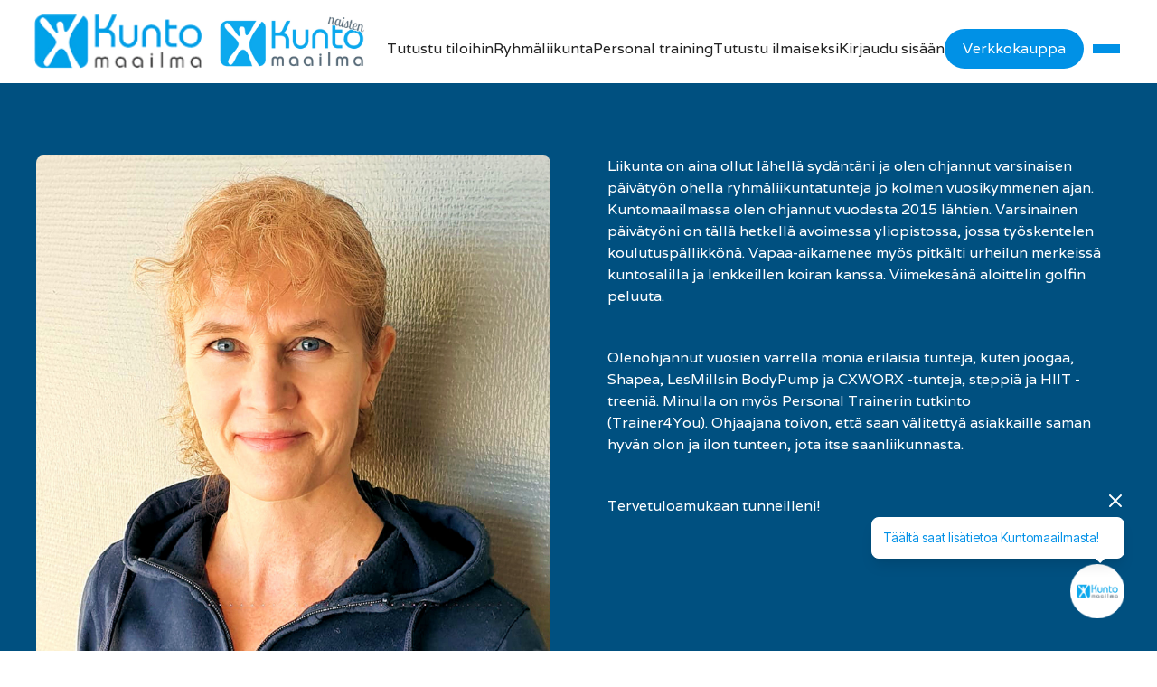

--- FILE ---
content_type: text/html; charset=utf-8
request_url: https://www.kuntomaailma.fi/henkilokunta/muru-linjala
body_size: 6767
content:
<!DOCTYPE html><!-- Last Published: Fri Jan 30 2026 09:20:10 GMT+0000 (Coordinated Universal Time) --><html data-wf-domain="www.kuntomaailma.fi" data-wf-page="60219d0d4e44ff5e514cde5d" data-wf-site="5fbbbb2cc926f94fda7c99bb" data-wf-collection="60219d0d4e44ff2d704cde5b" data-wf-item-slug="muru-linjala"><head><meta charset="utf-8"/><title>Kuntomaailma - Muru Linjala</title><meta content="Muru Linjala, kuntomaailma, naisten kuntomaailma, henkilökunta, ryhmäliikuntaohjaaja, Step, HIIT, jyväskylä" name="description"/><meta content="width=device-width, initial-scale=1" name="viewport"/><link href="https://cdn.prod.website-files.com/5fbbbb2cc926f94fda7c99bb/css/kuntom.webflow.shared.979c216be.css" rel="stylesheet" type="text/css" integrity="sha384-l5wha+PWSqyH14OEfas2HTP69KB9cNzbaenyVAVC0wu7cFMXqPoCDymMcUJPnkdf" crossorigin="anonymous"/><link href="https://fonts.googleapis.com" rel="preconnect"/><link href="https://fonts.gstatic.com" rel="preconnect" crossorigin="anonymous"/><script src="https://ajax.googleapis.com/ajax/libs/webfont/1.6.26/webfont.js" type="text/javascript"></script><script type="text/javascript">WebFont.load({  google: {    families: ["Varela:400","Varela Round:400","Inconsolata:400,700","Montserrat:100,100italic,200,200italic,300,300italic,400,400italic,500,500italic,600,600italic,700,700italic,800,800italic,900,900italic","Roboto:regular,500,600,700"]  }});</script><script type="text/javascript">!function(o,c){var n=c.documentElement,t=" w-mod-";n.className+=t+"js",("ontouchstart"in o||o.DocumentTouch&&c instanceof DocumentTouch)&&(n.className+=t+"touch")}(window,document);</script><link href="https://cdn.prod.website-files.com/5fbbbb2cc926f94fda7c99bb/608fe1622f3aa215c95b3e7b_km-logo-32x32.png" rel="shortcut icon" type="image/x-icon"/><link href="https://cdn.prod.website-files.com/5fbbbb2cc926f94fda7c99bb/608fe16756cba3eb78242e16_km-logo-256x256.png" rel="apple-touch-icon"/><script async="" src="https://www.googletagmanager.com/gtag/js?id=UA-12900915-1"></script><script type="text/javascript">window.dataLayer = window.dataLayer || [];function gtag(){dataLayer.push(arguments);}gtag('js', new Date());gtag('config', 'UA-12900915-1', {'anonymize_ip': false});</script>
<meta name="format-detection" content="telephone=no">
<!-- Global site tag (gtag.js) - Google Analytics -->
<script async src="https://www.googletagmanager.com/gtag/js?id=G-PK49PWSSC1"></script>
<script>
  window.dataLayer = window.dataLayer || [];
  function gtag(){dataLayer.push(arguments);}
  gtag('js', new Date());
 
  gtag('config', 'G-PK49PWSSC1');
</script>

<!-- Facebook Pixel Code -->
<script>
  !function(f,b,e,v,n,t,s)
  {if(f.fbq)return;n=f.fbq=function(){n.callMethod?
  n.callMethod.apply(n,arguments):n.queue.push(arguments)};
  if(!f._fbq)f._fbq=n;n.push=n;n.loaded=!0;n.version='2.0';
  n.queue=[];t=b.createElement(e);t.async=!0;
  t.src=v;s=b.getElementsByTagName(e)[0];
  s.parentNode.insertBefore(t,s)}(window, document,'script',
  'https://connect.facebook.net/en_US/fbevents.js');
  fbq('init', '1856757841315119');
  fbq('track', 'PageView');
</script>
<noscript>
  <img height="1" width="1" style="display:none" 
       src="https://www.facebook.com/tr?id=1856757841315119&ev=PageView&noscript=1"/>
</noscript>
<!-- End Facebook Pixel Code -->
<!-- Lisää chatbotin koodi joko <head>- tai suoraan <body>-tunnisteeseen -->
 <div id="chatbot-widget" data-chatbot-id="2a63d38d-b73c-4dcf-b169-428c84c96611" data-ga-tracking-id="G-XXXXXXXXXX"></div>
 <script type="module" defer src="https://booosted.com/widget/main.js"></script>
</head><body><div data-collapse="all" data-animation="default" data-duration="400" data-easing="ease" data-easing2="ease" role="banner" class="navbar w-nav"><div class="navbar_container w-container"><div id="w-node-_305949d1-488e-4aee-2f36-97bf64d37f36-915b32f3" class="navbar-outter"><div class="div-block-34"><a href="/" class="brand brand-2 brand-3 brand-4 brand-5 w-nav-brand"><img src="https://cdn.prod.website-files.com/5fbbbb2cc926f94fda7c99bb/5fe081ab0d2354202448d2e4_logo.png" loading="lazy" alt="" class="logo"/></a><a href="/" class="brand brand-2 brand-3 brand-4 brand-5 w-nav-brand"><img src="https://cdn.prod.website-files.com/5fbbbb2cc926f94fda7c99bb/693c0b04bcb7ebfcde6c904f_Naisten%20Kuntomaailman%20logo.png" loading="lazy" sizes="(max-width: 479px) 96vw, 230px" srcset="https://cdn.prod.website-files.com/5fbbbb2cc926f94fda7c99bb/693c0b04bcb7ebfcde6c904f_Naisten%20Kuntomaailman%20logo-p-500.png 500w, https://cdn.prod.website-files.com/5fbbbb2cc926f94fda7c99bb/693c0b04bcb7ebfcde6c904f_Naisten%20Kuntomaailman%20logo-p-800.png 800w, https://cdn.prod.website-files.com/5fbbbb2cc926f94fda7c99bb/693c0b04bcb7ebfcde6c904f_Naisten%20Kuntomaailman%20logo-p-1080.png 1080w, https://cdn.prod.website-files.com/5fbbbb2cc926f94fda7c99bb/693c0b04bcb7ebfcde6c904f_Naisten%20Kuntomaailman%20logo-p-1600.png 1600w, https://cdn.prod.website-files.com/5fbbbb2cc926f94fda7c99bb/693c0b04bcb7ebfcde6c904f_Naisten%20Kuntomaailman%20logo-p-2000.png 2000w, https://cdn.prod.website-files.com/5fbbbb2cc926f94fda7c99bb/693c0b04bcb7ebfcde6c904f_Naisten%20Kuntomaailman%20logo-p-2600.png 2600w, https://cdn.prod.website-files.com/5fbbbb2cc926f94fda7c99bb/693c0b04bcb7ebfcde6c904f_Naisten%20Kuntomaailman%20logo.png 2952w" alt="" class="logo"/></a></div><div class="navbar-inner"><a href="/kuntokeskukset" class="navbarlink tablet-hide nav-link-2 w-nav-link">Tutustu tiloihin</a><a href="/ryhmaliikunta" class="tablet-hide w-nav-link">Ryhmäliikunta</a><a href="/personal-training" class="desktop-hide w-nav-link">Personal training</a><a href="/tutustumiskaynti" class="tablet-hide w-nav-link">Tutustu ilmaiseksi</a><a href="https://kuntomaailma.cubemanager.fi" class="navbarlink tablet-hide nav-link-2 w-nav-link">Kirjaudu sisään</a><a href="https://kuntomaailma.cubemanager.fi/client/shop/products/service_id/14" target="_blank" class="button_header w-button">Verkkokauppa</a><div class="menu-button w-nav-button"><div class="hamburger_12_wrap"><div class="hamburger_12_line"></div><div class="hamburger_embed w-embed"><style>
.hamburger_12_wrap {
	--thickness: 0.2rem;
	--gap: 0.5rem;
	--rotate: 45;
  --width: 100%;
}
.hamburger_12_wrap:hover .hamburger_12_line {
	width: 65%;
}
.hamburger_12_wrap:hover .hamburger_12_line:first-child {
	width: 85%;
}
.hamburger_12_wrap:hover .hamburger_12_line:last-child {
	width: 100%;
}
.w--open .hamburger_12_line {
	width: 100% !important;
	transform: scaleX(0);
}
.w--open .hamburger_12_line:first-child {
	transform: translateY(calc(var(--thickness) + var(--gap))) rotate(calc(var(--rotate) * 3 * 1deg));
}
.w--open .hamburger_12_line:last-child {
	transform: translateY(calc(var(--thickness) * -1 + var(--gap) * -1)) rotate(calc(var(--rotate) * 1deg));
}
</style></div><div class="hamburger_12_line"></div><div class="hamburger_12_line"></div></div></div></div></div><nav role="navigation" class="nav-menu w-nav-menu"><div class="w-layout-grid toc-grid"><div class="nav-menu-container"><h4 class="navbar-heading">Kuntokeskukset</h4><a href="/kuntokeskukset#w-tabs-0-data-w-pane-0" class="navlink123 w-nav-link">Kuntomaailma Seppälä</a><a href="/kuntokeskukset#w-tabs-0-data-w-pane-1" class="navlink123 w-nav-link">Naisten Kuntomaailma</a></div><div><h4 class="navbar-heading">Palvelut</h4><a href="/ryhmaliikunta" class="navlink123 w-nav-link">Ryhmäliikunta</a><a href="/personal-training" class="navlink123 w-nav-link">Personal training</a><a href="/yrityksille" class="navlink123 w-nav-link">Yrityksille</a><a href="/klubikortti" class="navlink123 w-nav-link">Klubiedut</a></div><div><h4 class="navbar-heading">Info</h4><a href="/ajankohtaista" class="navlink123 w-nav-link">Ajankohtaista</a><a href="/blogi" class="navlink123 w-nav-link">Blogi</a><a href="/henkilokunta" class="navlink123 w-nav-link">Henkilökunta</a><a href="/ohjeet-ja-saannot" class="navlink123 w-nav-link">Ohjeet ja säännöt</a><a href="/hinnasto" class="navlink123 w-nav-link">Hinnasto</a><a href="/ota-yhteytta" class="navlink123 w-nav-link">Ota yhteyttä</a><a href="/#aukioloajat" class="navlink123 w-nav-link">Aukioloajat</a><a href="/galleria" class="navlink123 w-nav-link">Galleria</a></div></div></nav></div></div><div><div class="section-inner-dark-slate-blue"><div class="container w-container"><div class="w-layout-grid grid-7"><div><img src="https://cdn.prod.website-files.com/600eb6392137edd7c18e88ec/604742596da59d5619eb0d36_Muru%20Linjala2.jpg" loading="lazy" alt="" sizes="(max-width: 479px) 100vw, (max-width: 991px) 96vw, (max-width: 1279px) 940px, 1200px" srcset="https://cdn.prod.website-files.com/600eb6392137edd7c18e88ec/604742596da59d5619eb0d36_Muru%20Linjala2-p-500.jpeg 500w, https://cdn.prod.website-files.com/600eb6392137edd7c18e88ec/604742596da59d5619eb0d36_Muru%20Linjala2-p-800.jpeg 800w, https://cdn.prod.website-files.com/600eb6392137edd7c18e88ec/604742596da59d5619eb0d36_Muru%20Linjala2-p-1080.jpeg 1080w, https://cdn.prod.website-files.com/600eb6392137edd7c18e88ec/604742596da59d5619eb0d36_Muru%20Linjala2.jpg 1574w" class="rounded mb-1"/><div class="title">Ryhmäliikuntaohjaaja, Step, HIIT</div><h1 class="name-heading">Muru Linjala</h1><a href="#" class="email w-dyn-bind-empty"></a><a href="#" class="phone w-dyn-bind-empty"></a></div><div><div class="w-richtext"><p>Liikunta on aina ollut lähellä sydäntäni ja olen ohjannut varsinaisen päivätyön ohella ryhmäliikuntatunteja jo kolmen vuosikymmenen ajan. Kuntomaailmassa olen ohjannut vuodesta 2015 lähtien. Varsinainen päivätyöni on tällä hetkellä avoimessa yliopistossa, jossa työskentelen koulutuspällikkönä. Vapaa-aikamenee myös pitkälti urheilun merkeissä kuntosalilla ja lenkkeillen koiran kanssa. Viimekesänä aloittelin golfin peluuta. </p><p> </p><p>Olenohjannut vuosien varrella monia erilaisia tunteja, kuten joogaa, Shapea, LesMillsin BodyPump ja CXWORX -tunteja, steppiä ja HIIT -treeniä. Minulla on myös Personal Trainerin tutkinto (Trainer4You). Ohjaajana toivon, että saan välitettyä asiakkaille saman hyvän olon ja ilon tunteen, jota itse saanliikunnasta. </p><p> </p><p>Tervetuloamukaan tunneilleni!</p><p>‍</p></div></div></div></div></div></div><div><div class="section-inner-grey"><div class="container w-container"><div class="section-header-container"><h2 class="heading">Hinnasto</h2><p>Kuntomaailma tarjoaa jokaiselle sopivat hinnat. Valitse itsellsei sopiva jäsenyys ja aloita kuntoilu</p></div><div class="price-card-container"><div class="price-card first-price-card"><div class="price-card-heading"><div class="price-card-name">Jäsenyys alk.</div><div class="price-card-price">51,90</div><div class="ekk">€/kk</div></div><div class="price-card-body"><div>Jäsenyys on edullisin vaihtoehto säännöllisesti kuntokeskusliikuntaa harrastaville!</div></div><div class="price-card-footer"><a href="https://kuntomaailma.cubemanager.fi/client/shop/products/service_id/14" target="_blank" class="button full-width w-button">Liity jäseneksi</a></div></div><div class="price-card"><div class="price-card-heading"><div class="price-card-name">Kuntoilukortit alk.</div><div class="price-card-price">13</div><div class="ekk">€/kerta</div></div><div class="price-card-body"><div>Meillä voit kuntoilla myös kertamaksuilla!</div></div><div class="price-card-footer"><a href="https://kuntom.webflow.io/hinnasto" class="button full-width w-button">Tutustu kertakortteihin!</a></div></div></div></div></div></div><div><div class="section-inner-white"><div class="container w-container"><div class="section-header-container"><h2 class="heading">Haluan lisätietoa jäsenyyksistä tai palveluista</h2><p></p></div><div class="form-block w-form"><form id="email-form" name="email-form" data-name="Email Form" method="get" data-wf-page-id="60219d0d4e44ff5e514cde5d" data-wf-element-id="7ea9bc58-06fb-d84b-a6b3-beb5048d7627"><label for="name-2">Nimi</label><input class="w-input" maxlength="256" name="name-2" data-name="Name 2" placeholder="" type="text" id="name-2"/><label for="email-3">Sähköposti</label><input class="w-input" maxlength="256" name="email-2" data-name="Email 2" placeholder="" type="email" id="email-2" required=""/><label for="Phone">Puhelinnumero</label><input class="w-input" maxlength="256" name="Phone" data-name="Phone" placeholder="" type="tel" id="Phone" required=""/><label for="field-2">Viesti</label><textarea placeholder="" maxlength="5000" id="field-2" name="field-2" data-name="Field 2" class="w-input"></textarea><input type="submit" data-wait="Please wait..." class="button w-button" value="Lähetä"/></form><div class="w-form-done"><div>Thank you! Your submission has been received!</div></div><div class="w-form-fail"><div>Oops! Something went wrong while submitting the form.</div></div></div></div></div></div><div id="w-node-dc0162c3-e8e5-fce1-85ec-030112513304-12513304" class="footer div-block-33"><div class="footer_container w-container"><div class="w-layout-grid footer_toc_grid"><div class="footer-grid-item"><div class="rich-text-block-14 w-richtext"><p class="bold_paragraph"><strong>Kuntomaailma Seppälä</strong></p><p class="text_paragraph">Ahjokatu 1</p><p class="bold_paragraph"><strong>Asiakaspalvelu</strong></p><p class="text_paragraph_1">Ma - To klo 16 - 19</p><p class="text_paragraph">Pe klo 14 - 17</p><p class="bold_paragraph"><strong>Lapsiparkki</strong></p><p class="text_paragraph_2">Ma - To klo 16:15 - 19</p><p class="bold_paragraph"><strong>XCRYO Kylmähoito</strong></p><p class="text_paragraph">Voit saapua Seppälään kylmähoitoon asiakaspalvelun aukioloaikoina ilman ajanvarausta.</p><p class="text_paragraph_1">Puh. 010 4399 750</p><p class="text_paragraph">info@kuntomaailma.fi</p></div></div><div id="w-node-_127da76e-dcdf-941e-71c6-133be2be4cab-12513304" class="footer-grid-item"><div class="rich-text-block-14 w-richtext"><p class="bold_paragraph"><strong>Naisten Kuntomaailma</strong></p><p class="text_paragraph">Torikeskus 3krs</p><p class="bold_paragraph"><strong class="bold_paragraph">Asiakaspalvelu</strong></p><p class="text_paragraph_2">Ma - Ke klo 15 - 18</p><p class="text_paragraph_1">Puh. 010 4399 751</p><p class="text_paragraph">info@kuntomaailma.fi</p></div></div><div id="w-node-_94a4c29a-5ffd-ac53-6c0e-4507bd442c2c-12513304" class="footer_grid_item_full_width"><div class="rich-text-block-14 w-richtext"><p class="bold_paragraph"><strong>Auki joka päivä</strong></p><p class="text_paragraph">05 - 24</p><p class="bold_paragraph"><strong class="bold_paragraph">Tutustu ilmaiseksi</strong></p><p class="text_paragraph">Asiakaspalvelun aukioloaikoina ja 15 min ennen ryhmäliikuntatuntien alkua.</p></div></div><div id="w-node-_018f766f-291a-8fea-0dda-d0f99ca67d6c-12513304" class="footer_btn_grid"><a href="https://kuntomaailma.cubemanager.fi/client/shop/products/service_id/14" class="footer_btn w-button">Verkkokauppa</a><a href="/ota-yhteytta" class="footer_btn w-button">Ota Yhteyttä</a><a href="/tutustumiskaynti" class="footer_btn w-button">Tutustu Ilmaiseksi</a><a href="https://kuntomaailma.cubemanager.fi/calendar/client/" class="footer_btn w-button">Ryhmäliikunta-kalenteri</a><a href="https://kuntomaailmaus6.list-manage.com/subscribe?u=88907f338df7d61420bbad8f5&amp;id=9eacc6c7ab" target="_blank" class="footer_btn w-button">Tilaa uutiskirje</a><div class="font-awesome"><a href="https://www.facebook.com/Kuntomaailma" target="_blank" class="some"></a><a href="https://www.instagram.com/kuntomaailma/" target="_blank" class="some"></a><a href="https://www.tiktok.com/@kuntomaailmajkl" target="_blank" class="some"></a></div></div></div></div></div><script src="https://d3e54v103j8qbb.cloudfront.net/js/jquery-3.5.1.min.dc5e7f18c8.js?site=5fbbbb2cc926f94fda7c99bb" type="text/javascript" integrity="sha256-9/aliU8dGd2tb6OSsuzixeV4y/faTqgFtohetphbbj0=" crossorigin="anonymous"></script><script src="https://cdn.prod.website-files.com/5fbbbb2cc926f94fda7c99bb/js/webflow.schunk.91133e46798647d9.js" type="text/javascript" integrity="sha384-YDi5uSPP3TJd0O4fphaYyIYjx+VQyDmhwmlbCOM89LUZOeXRkK4xhClFD8np00aw" crossorigin="anonymous"></script><script src="https://cdn.prod.website-files.com/5fbbbb2cc926f94fda7c99bb/js/webflow.94b339a6.3860077135fd0abd.js" type="text/javascript" integrity="sha384-pa1V0QdBMGlcpkNVwCMOdMWwYdvGz7RJren02Qss7bULt+tjz/nu20/05IaHtfb+" crossorigin="anonymous"></script><script >
/*  Left/Right Arrow Styling  */
function leftArrowHide() {
   $("#left-arrow").removeClass('arrow-box').addClass('arrow-end');
}

function leftArrowShow() {
   $("#left-arrow").removeClass('arrow-end').addClass('arrow-box');
}

function rightArrowHide() {
   $("#right-arrow").removeClass('arrow-box').addClass('arrow-end');
}

function rightArrowShow() {
   $("#right-arrow").removeClass('arrow-end').addClass('arrow-box');
}
/*  Hide the CMS nav dots used for styling
and set the arrows to default styles for Slide 1  */
$('.navdot').hide();
rightArrowShow();
leftArrowHide();
/*  Generate nav dots for each CMS slide  */
var slideval = 0;
var cmscount = $("#slides").children().length;
var countconverted = (cmscount - 1) * -100;
for (i = 0; i < cmscount; i++) {
   var container = document.getElementById('#nav');
   var div = document.createElement("div");
   div.className = 'navdot';
   div.id = 'slide' + i;
   div.className += ' generated';
   var slidenumber = document.createElement("div");
   slidenumber.innerHTML = i + 1;
   slidenumber.className = 'navdot-number';
   div.append(slidenumber);
   document.getElementById('nav').append(div);
}

/*  Activate the generated nav dot for Slide 1. */
$("#slide0").addClass("selected");

/*  Click detection for nav dots. Activate the corresponding slide
and update the left/right arrows if on the first or last slide  */
$(".navdot").click(function() {
   $(".navdot").removeClass("selected");
   $(this).addClass("selected");
   var slide = $(this).attr('id');
   var num = slide.replace('slide', '');
   slide = parseInt(num);
   var multiplier = slide * -100;
   slideval = multiplier;
   if (slide == 0) {
       leftArrowHide();
       rightArrowShow();
   } else if (slide == cmscount - 1) {
       rightArrowHide();
       leftArrowShow();
   } else {
       leftArrowShow();
       rightArrowShow();
   }
   moveSlides(slideval);
   $('#animationTrigger').click();
});

/*  Right Arrow click detection and actions. */
$("#right-arrow").click(function() {
   if (slideval > countconverted) {
       leftArrowShow();
       slideval += -100;
       moveSlides(slideval);
       updatenav();
       $('#animationTrigger').click();
       if (slideval == countconverted) {
           rightArrowHide();
       }
   }
});
/*  Left Arrow click detection and actions. */
$("#left-arrow").click(function() {
   if (slideval < 0) {
       rightArrowShow();
       slideval += 100;
       moveSlides(slideval);
       updatenav();
       $('#animationTrigger').click();
       if (slideval == 0) {
           leftArrowHide();
       }
   }
});
/*  Function called on by arrow and nav dot clicks to move to
the selected slide  */
function moveSlides(measurement) {
   $('#slides').css({
       '-webkit-transform': 'translateX(' + slideval + '%)',
       '-moz-transform': 'translateX(' + slideval + '%)',
       '-ms-transform': 'translateX(' + slideval + '%)',
       '-o-transform': 'translateX(' + slideval + '%)',
       'transform': 'translateX(' + slideval + '%)'
   });
}
/*  Update nav dots so that the active dot corresponds to the
active slide  */
function updatenav() {
   $(".navdot").removeClass("selected");
   var slides = $('.generated');
   for (i = 0; i < slides.length; i++) {
       var slide = slides[i].id;
       var num = slide.replace('slide', '');
       slide = parseInt(num);
       var multiplier = slide * -100;
       if (multiplier == slideval) {
           $("#slide" + i).addClass("selected");
       }
   }
}
  
  
// change slide every 5 seconds.
  
 setInterval(function() {
    if (slideval > countconverted) {
        $("#right-arrow").click();
    } else {
        // If on last slide, go to first
        slideval = 0;
        moveSlides(slideval);
        updatenav();
        leftArrowHide();
        rightArrowShow();
        $('#animationTrigger').click();
    }
}, 8000);
</script></body></html>

--- FILE ---
content_type: text/css
request_url: https://cdn.prod.website-files.com/5fbbbb2cc926f94fda7c99bb/css/kuntom.webflow.shared.979c216be.css
body_size: 19123
content:
html {
  -webkit-text-size-adjust: 100%;
  -ms-text-size-adjust: 100%;
  font-family: sans-serif;
}

body {
  margin: 0;
}

article, aside, details, figcaption, figure, footer, header, hgroup, main, menu, nav, section, summary {
  display: block;
}

audio, canvas, progress, video {
  vertical-align: baseline;
  display: inline-block;
}

audio:not([controls]) {
  height: 0;
  display: none;
}

[hidden], template {
  display: none;
}

a {
  background-color: #0000;
}

a:active, a:hover {
  outline: 0;
}

abbr[title] {
  border-bottom: 1px dotted;
}

b, strong {
  font-weight: bold;
}

dfn {
  font-style: italic;
}

h1 {
  margin: .67em 0;
  font-size: 2em;
}

mark {
  color: #000;
  background: #ff0;
}

small {
  font-size: 80%;
}

sub, sup {
  vertical-align: baseline;
  font-size: 75%;
  line-height: 0;
  position: relative;
}

sup {
  top: -.5em;
}

sub {
  bottom: -.25em;
}

img {
  border: 0;
}

svg:not(:root) {
  overflow: hidden;
}

hr {
  box-sizing: content-box;
  height: 0;
}

pre {
  overflow: auto;
}

code, kbd, pre, samp {
  font-family: monospace;
  font-size: 1em;
}

button, input, optgroup, select, textarea {
  color: inherit;
  font: inherit;
  margin: 0;
}

button {
  overflow: visible;
}

button, select {
  text-transform: none;
}

button, html input[type="button"], input[type="reset"] {
  -webkit-appearance: button;
  cursor: pointer;
}

button[disabled], html input[disabled] {
  cursor: default;
}

button::-moz-focus-inner, input::-moz-focus-inner {
  border: 0;
  padding: 0;
}

input {
  line-height: normal;
}

input[type="checkbox"], input[type="radio"] {
  box-sizing: border-box;
  padding: 0;
}

input[type="number"]::-webkit-inner-spin-button, input[type="number"]::-webkit-outer-spin-button {
  height: auto;
}

input[type="search"] {
  -webkit-appearance: none;
}

input[type="search"]::-webkit-search-cancel-button, input[type="search"]::-webkit-search-decoration {
  -webkit-appearance: none;
}

legend {
  border: 0;
  padding: 0;
}

textarea {
  overflow: auto;
}

optgroup {
  font-weight: bold;
}

table {
  border-collapse: collapse;
  border-spacing: 0;
}

td, th {
  padding: 0;
}

@font-face {
  font-family: webflow-icons;
  src: url("[data-uri]") format("truetype");
  font-weight: normal;
  font-style: normal;
}

[class^="w-icon-"], [class*=" w-icon-"] {
  speak: none;
  font-variant: normal;
  text-transform: none;
  -webkit-font-smoothing: antialiased;
  -moz-osx-font-smoothing: grayscale;
  font-style: normal;
  font-weight: normal;
  line-height: 1;
  font-family: webflow-icons !important;
}

.w-icon-slider-right:before {
  content: "";
}

.w-icon-slider-left:before {
  content: "";
}

.w-icon-nav-menu:before {
  content: "";
}

.w-icon-arrow-down:before, .w-icon-dropdown-toggle:before {
  content: "";
}

.w-icon-file-upload-remove:before {
  content: "";
}

.w-icon-file-upload-icon:before {
  content: "";
}

* {
  box-sizing: border-box;
}

html {
  height: 100%;
}

body {
  color: #333;
  background-color: #fff;
  min-height: 100%;
  margin: 0;
  font-family: Arial, sans-serif;
  font-size: 14px;
  line-height: 20px;
}

img {
  vertical-align: middle;
  max-width: 100%;
  display: inline-block;
}

html.w-mod-touch * {
  background-attachment: scroll !important;
}

.w-block {
  display: block;
}

.w-inline-block {
  max-width: 100%;
  display: inline-block;
}

.w-clearfix:before, .w-clearfix:after {
  content: " ";
  grid-area: 1 / 1 / 2 / 2;
  display: table;
}

.w-clearfix:after {
  clear: both;
}

.w-hidden {
  display: none;
}

.w-button {
  color: #fff;
  line-height: inherit;
  cursor: pointer;
  background-color: #3898ec;
  border: 0;
  border-radius: 0;
  padding: 9px 15px;
  text-decoration: none;
  display: inline-block;
}

input.w-button {
  -webkit-appearance: button;
}

html[data-w-dynpage] [data-w-cloak] {
  color: #0000 !important;
}

.w-code-block {
  margin: unset;
}

pre.w-code-block code {
  all: inherit;
}

.w-optimization {
  display: contents;
}

.w-webflow-badge, .w-webflow-badge > img {
  box-sizing: unset;
  width: unset;
  height: unset;
  max-height: unset;
  max-width: unset;
  min-height: unset;
  min-width: unset;
  margin: unset;
  padding: unset;
  float: unset;
  clear: unset;
  border: unset;
  border-radius: unset;
  background: unset;
  background-image: unset;
  background-position: unset;
  background-size: unset;
  background-repeat: unset;
  background-origin: unset;
  background-clip: unset;
  background-attachment: unset;
  background-color: unset;
  box-shadow: unset;
  transform: unset;
  direction: unset;
  font-family: unset;
  font-weight: unset;
  color: unset;
  font-size: unset;
  line-height: unset;
  font-style: unset;
  font-variant: unset;
  text-align: unset;
  letter-spacing: unset;
  -webkit-text-decoration: unset;
  text-decoration: unset;
  text-indent: unset;
  text-transform: unset;
  list-style-type: unset;
  text-shadow: unset;
  vertical-align: unset;
  cursor: unset;
  white-space: unset;
  word-break: unset;
  word-spacing: unset;
  word-wrap: unset;
  transition: unset;
}

.w-webflow-badge {
  white-space: nowrap;
  cursor: pointer;
  box-shadow: 0 0 0 1px #0000001a, 0 1px 3px #0000001a;
  visibility: visible !important;
  opacity: 1 !important;
  z-index: 2147483647 !important;
  color: #aaadb0 !important;
  overflow: unset !important;
  background-color: #fff !important;
  border-radius: 3px !important;
  width: auto !important;
  height: auto !important;
  margin: 0 !important;
  padding: 6px !important;
  font-size: 12px !important;
  line-height: 14px !important;
  text-decoration: none !important;
  display: inline-block !important;
  position: fixed !important;
  inset: auto 12px 12px auto !important;
  transform: none !important;
}

.w-webflow-badge > img {
  position: unset;
  visibility: unset !important;
  opacity: 1 !important;
  vertical-align: middle !important;
  display: inline-block !important;
}

h1, h2, h3, h4, h5, h6 {
  margin-bottom: 10px;
  font-weight: bold;
}

h1 {
  margin-top: 20px;
  font-size: 38px;
  line-height: 44px;
}

h2 {
  margin-top: 20px;
  font-size: 32px;
  line-height: 36px;
}

h3 {
  margin-top: 20px;
  font-size: 24px;
  line-height: 30px;
}

h4 {
  margin-top: 10px;
  font-size: 18px;
  line-height: 24px;
}

h5 {
  margin-top: 10px;
  font-size: 14px;
  line-height: 20px;
}

h6 {
  margin-top: 10px;
  font-size: 12px;
  line-height: 18px;
}

p {
  margin-top: 0;
  margin-bottom: 10px;
}

blockquote {
  border-left: 5px solid #e2e2e2;
  margin: 0 0 10px;
  padding: 10px 20px;
  font-size: 18px;
  line-height: 22px;
}

figure {
  margin: 0 0 10px;
}

figcaption {
  text-align: center;
  margin-top: 5px;
}

ul, ol {
  margin-top: 0;
  margin-bottom: 10px;
  padding-left: 40px;
}

.w-list-unstyled {
  padding-left: 0;
  list-style: none;
}

.w-embed:before, .w-embed:after {
  content: " ";
  grid-area: 1 / 1 / 2 / 2;
  display: table;
}

.w-embed:after {
  clear: both;
}

.w-video {
  width: 100%;
  padding: 0;
  position: relative;
}

.w-video iframe, .w-video object, .w-video embed {
  border: none;
  width: 100%;
  height: 100%;
  position: absolute;
  top: 0;
  left: 0;
}

fieldset {
  border: 0;
  margin: 0;
  padding: 0;
}

button, [type="button"], [type="reset"] {
  cursor: pointer;
  -webkit-appearance: button;
  border: 0;
}

.w-form {
  margin: 0 0 15px;
}

.w-form-done {
  text-align: center;
  background-color: #ddd;
  padding: 20px;
  display: none;
}

.w-form-fail {
  background-color: #ffdede;
  margin-top: 10px;
  padding: 10px;
  display: none;
}

label {
  margin-bottom: 5px;
  font-weight: bold;
  display: block;
}

.w-input, .w-select {
  color: #333;
  vertical-align: middle;
  background-color: #fff;
  border: 1px solid #ccc;
  width: 100%;
  height: 38px;
  margin-bottom: 10px;
  padding: 8px 12px;
  font-size: 14px;
  line-height: 1.42857;
  display: block;
}

.w-input::placeholder, .w-select::placeholder {
  color: #999;
}

.w-input:focus, .w-select:focus {
  border-color: #3898ec;
  outline: 0;
}

.w-input[disabled], .w-select[disabled], .w-input[readonly], .w-select[readonly], fieldset[disabled] .w-input, fieldset[disabled] .w-select {
  cursor: not-allowed;
}

.w-input[disabled]:not(.w-input-disabled), .w-select[disabled]:not(.w-input-disabled), .w-input[readonly], .w-select[readonly], fieldset[disabled]:not(.w-input-disabled) .w-input, fieldset[disabled]:not(.w-input-disabled) .w-select {
  background-color: #eee;
}

textarea.w-input, textarea.w-select {
  height: auto;
}

.w-select {
  background-color: #f3f3f3;
}

.w-select[multiple] {
  height: auto;
}

.w-form-label {
  cursor: pointer;
  margin-bottom: 0;
  font-weight: normal;
  display: inline-block;
}

.w-radio {
  margin-bottom: 5px;
  padding-left: 20px;
  display: block;
}

.w-radio:before, .w-radio:after {
  content: " ";
  grid-area: 1 / 1 / 2 / 2;
  display: table;
}

.w-radio:after {
  clear: both;
}

.w-radio-input {
  float: left;
  margin: 3px 0 0 -20px;
  line-height: normal;
}

.w-file-upload {
  margin-bottom: 10px;
  display: block;
}

.w-file-upload-input {
  opacity: 0;
  z-index: -100;
  width: .1px;
  height: .1px;
  position: absolute;
  overflow: hidden;
}

.w-file-upload-default, .w-file-upload-uploading, .w-file-upload-success {
  color: #333;
  display: inline-block;
}

.w-file-upload-error {
  margin-top: 10px;
  display: block;
}

.w-file-upload-default.w-hidden, .w-file-upload-uploading.w-hidden, .w-file-upload-error.w-hidden, .w-file-upload-success.w-hidden {
  display: none;
}

.w-file-upload-uploading-btn {
  cursor: pointer;
  background-color: #fafafa;
  border: 1px solid #ccc;
  margin: 0;
  padding: 8px 12px;
  font-size: 14px;
  font-weight: normal;
  display: flex;
}

.w-file-upload-file {
  background-color: #fafafa;
  border: 1px solid #ccc;
  flex-grow: 1;
  justify-content: space-between;
  margin: 0;
  padding: 8px 9px 8px 11px;
  display: flex;
}

.w-file-upload-file-name {
  font-size: 14px;
  font-weight: normal;
  display: block;
}

.w-file-remove-link {
  cursor: pointer;
  width: auto;
  height: auto;
  margin-top: 3px;
  margin-left: 10px;
  padding: 3px;
  display: block;
}

.w-icon-file-upload-remove {
  margin: auto;
  font-size: 10px;
}

.w-file-upload-error-msg {
  color: #ea384c;
  padding: 2px 0;
  display: inline-block;
}

.w-file-upload-info {
  padding: 0 12px;
  line-height: 38px;
  display: inline-block;
}

.w-file-upload-label {
  cursor: pointer;
  background-color: #fafafa;
  border: 1px solid #ccc;
  margin: 0;
  padding: 8px 12px;
  font-size: 14px;
  font-weight: normal;
  display: inline-block;
}

.w-icon-file-upload-icon, .w-icon-file-upload-uploading {
  width: 20px;
  margin-right: 8px;
  display: inline-block;
}

.w-icon-file-upload-uploading {
  height: 20px;
}

.w-container {
  max-width: 940px;
  margin-left: auto;
  margin-right: auto;
}

.w-container:before, .w-container:after {
  content: " ";
  grid-area: 1 / 1 / 2 / 2;
  display: table;
}

.w-container:after {
  clear: both;
}

.w-container .w-row {
  margin-left: -10px;
  margin-right: -10px;
}

.w-row:before, .w-row:after {
  content: " ";
  grid-area: 1 / 1 / 2 / 2;
  display: table;
}

.w-row:after {
  clear: both;
}

.w-row .w-row {
  margin-left: 0;
  margin-right: 0;
}

.w-col {
  float: left;
  width: 100%;
  min-height: 1px;
  padding-left: 10px;
  padding-right: 10px;
  position: relative;
}

.w-col .w-col {
  padding-left: 0;
  padding-right: 0;
}

.w-col-1 {
  width: 8.33333%;
}

.w-col-2 {
  width: 16.6667%;
}

.w-col-3 {
  width: 25%;
}

.w-col-4 {
  width: 33.3333%;
}

.w-col-5 {
  width: 41.6667%;
}

.w-col-6 {
  width: 50%;
}

.w-col-7 {
  width: 58.3333%;
}

.w-col-8 {
  width: 66.6667%;
}

.w-col-9 {
  width: 75%;
}

.w-col-10 {
  width: 83.3333%;
}

.w-col-11 {
  width: 91.6667%;
}

.w-col-12 {
  width: 100%;
}

.w-hidden-main {
  display: none !important;
}

@media screen and (max-width: 991px) {
  .w-container {
    max-width: 728px;
  }

  .w-hidden-main {
    display: inherit !important;
  }

  .w-hidden-medium {
    display: none !important;
  }

  .w-col-medium-1 {
    width: 8.33333%;
  }

  .w-col-medium-2 {
    width: 16.6667%;
  }

  .w-col-medium-3 {
    width: 25%;
  }

  .w-col-medium-4 {
    width: 33.3333%;
  }

  .w-col-medium-5 {
    width: 41.6667%;
  }

  .w-col-medium-6 {
    width: 50%;
  }

  .w-col-medium-7 {
    width: 58.3333%;
  }

  .w-col-medium-8 {
    width: 66.6667%;
  }

  .w-col-medium-9 {
    width: 75%;
  }

  .w-col-medium-10 {
    width: 83.3333%;
  }

  .w-col-medium-11 {
    width: 91.6667%;
  }

  .w-col-medium-12 {
    width: 100%;
  }

  .w-col-stack {
    width: 100%;
    left: auto;
    right: auto;
  }
}

@media screen and (max-width: 767px) {
  .w-hidden-main, .w-hidden-medium {
    display: inherit !important;
  }

  .w-hidden-small {
    display: none !important;
  }

  .w-row, .w-container .w-row {
    margin-left: 0;
    margin-right: 0;
  }

  .w-col {
    width: 100%;
    left: auto;
    right: auto;
  }

  .w-col-small-1 {
    width: 8.33333%;
  }

  .w-col-small-2 {
    width: 16.6667%;
  }

  .w-col-small-3 {
    width: 25%;
  }

  .w-col-small-4 {
    width: 33.3333%;
  }

  .w-col-small-5 {
    width: 41.6667%;
  }

  .w-col-small-6 {
    width: 50%;
  }

  .w-col-small-7 {
    width: 58.3333%;
  }

  .w-col-small-8 {
    width: 66.6667%;
  }

  .w-col-small-9 {
    width: 75%;
  }

  .w-col-small-10 {
    width: 83.3333%;
  }

  .w-col-small-11 {
    width: 91.6667%;
  }

  .w-col-small-12 {
    width: 100%;
  }
}

@media screen and (max-width: 479px) {
  .w-container {
    max-width: none;
  }

  .w-hidden-main, .w-hidden-medium, .w-hidden-small {
    display: inherit !important;
  }

  .w-hidden-tiny {
    display: none !important;
  }

  .w-col {
    width: 100%;
  }

  .w-col-tiny-1 {
    width: 8.33333%;
  }

  .w-col-tiny-2 {
    width: 16.6667%;
  }

  .w-col-tiny-3 {
    width: 25%;
  }

  .w-col-tiny-4 {
    width: 33.3333%;
  }

  .w-col-tiny-5 {
    width: 41.6667%;
  }

  .w-col-tiny-6 {
    width: 50%;
  }

  .w-col-tiny-7 {
    width: 58.3333%;
  }

  .w-col-tiny-8 {
    width: 66.6667%;
  }

  .w-col-tiny-9 {
    width: 75%;
  }

  .w-col-tiny-10 {
    width: 83.3333%;
  }

  .w-col-tiny-11 {
    width: 91.6667%;
  }

  .w-col-tiny-12 {
    width: 100%;
  }
}

.w-widget {
  position: relative;
}

.w-widget-map {
  width: 100%;
  height: 400px;
}

.w-widget-map label {
  width: auto;
  display: inline;
}

.w-widget-map img {
  max-width: inherit;
}

.w-widget-map .gm-style-iw {
  text-align: center;
}

.w-widget-map .gm-style-iw > button {
  display: none !important;
}

.w-widget-twitter {
  overflow: hidden;
}

.w-widget-twitter-count-shim {
  vertical-align: top;
  text-align: center;
  background: #fff;
  border: 1px solid #758696;
  border-radius: 3px;
  width: 28px;
  height: 20px;
  display: inline-block;
  position: relative;
}

.w-widget-twitter-count-shim * {
  pointer-events: none;
  -webkit-user-select: none;
  user-select: none;
}

.w-widget-twitter-count-shim .w-widget-twitter-count-inner {
  text-align: center;
  color: #999;
  font-family: serif;
  font-size: 15px;
  line-height: 12px;
  position: relative;
}

.w-widget-twitter-count-shim .w-widget-twitter-count-clear {
  display: block;
  position: relative;
}

.w-widget-twitter-count-shim.w--large {
  width: 36px;
  height: 28px;
}

.w-widget-twitter-count-shim.w--large .w-widget-twitter-count-inner {
  font-size: 18px;
  line-height: 18px;
}

.w-widget-twitter-count-shim:not(.w--vertical) {
  margin-left: 5px;
  margin-right: 8px;
}

.w-widget-twitter-count-shim:not(.w--vertical).w--large {
  margin-left: 6px;
}

.w-widget-twitter-count-shim:not(.w--vertical):before, .w-widget-twitter-count-shim:not(.w--vertical):after {
  content: " ";
  pointer-events: none;
  border: solid #0000;
  width: 0;
  height: 0;
  position: absolute;
  top: 50%;
  left: 0;
}

.w-widget-twitter-count-shim:not(.w--vertical):before {
  border-width: 4px;
  border-color: #75869600 #5d6c7b #75869600 #75869600;
  margin-top: -4px;
  margin-left: -9px;
}

.w-widget-twitter-count-shim:not(.w--vertical).w--large:before {
  border-width: 5px;
  margin-top: -5px;
  margin-left: -10px;
}

.w-widget-twitter-count-shim:not(.w--vertical):after {
  border-width: 4px;
  border-color: #fff0 #fff #fff0 #fff0;
  margin-top: -4px;
  margin-left: -8px;
}

.w-widget-twitter-count-shim:not(.w--vertical).w--large:after {
  border-width: 5px;
  margin-top: -5px;
  margin-left: -9px;
}

.w-widget-twitter-count-shim.w--vertical {
  width: 61px;
  height: 33px;
  margin-bottom: 8px;
}

.w-widget-twitter-count-shim.w--vertical:before, .w-widget-twitter-count-shim.w--vertical:after {
  content: " ";
  pointer-events: none;
  border: solid #0000;
  width: 0;
  height: 0;
  position: absolute;
  top: 100%;
  left: 50%;
}

.w-widget-twitter-count-shim.w--vertical:before {
  border-width: 5px;
  border-color: #5d6c7b #75869600 #75869600;
  margin-left: -5px;
}

.w-widget-twitter-count-shim.w--vertical:after {
  border-width: 4px;
  border-color: #fff #fff0 #fff0;
  margin-left: -4px;
}

.w-widget-twitter-count-shim.w--vertical .w-widget-twitter-count-inner {
  font-size: 18px;
  line-height: 22px;
}

.w-widget-twitter-count-shim.w--vertical.w--large {
  width: 76px;
}

.w-background-video {
  color: #fff;
  height: 500px;
  position: relative;
  overflow: hidden;
}

.w-background-video > video {
  object-fit: cover;
  z-index: -100;
  background-position: 50%;
  background-size: cover;
  width: 100%;
  height: 100%;
  margin: auto;
  position: absolute;
  inset: -100%;
}

.w-background-video > video::-webkit-media-controls-start-playback-button {
  -webkit-appearance: none;
  display: none !important;
}

.w-background-video--control {
  background-color: #0000;
  padding: 0;
  position: absolute;
  bottom: 1em;
  right: 1em;
}

.w-background-video--control > [hidden] {
  display: none !important;
}

.w-slider {
  text-align: center;
  clear: both;
  -webkit-tap-highlight-color: #0000;
  tap-highlight-color: #0000;
  background: #ddd;
  height: 300px;
  position: relative;
}

.w-slider-mask {
  z-index: 1;
  white-space: nowrap;
  height: 100%;
  display: block;
  position: relative;
  left: 0;
  right: 0;
  overflow: hidden;
}

.w-slide {
  vertical-align: top;
  white-space: normal;
  text-align: left;
  width: 100%;
  height: 100%;
  display: inline-block;
  position: relative;
}

.w-slider-nav {
  z-index: 2;
  text-align: center;
  -webkit-tap-highlight-color: #0000;
  tap-highlight-color: #0000;
  height: 40px;
  margin: auto;
  padding-top: 10px;
  position: absolute;
  inset: auto 0 0;
}

.w-slider-nav.w-round > div {
  border-radius: 100%;
}

.w-slider-nav.w-num > div {
  font-size: inherit;
  line-height: inherit;
  width: auto;
  height: auto;
  padding: .2em .5em;
}

.w-slider-nav.w-shadow > div {
  box-shadow: 0 0 3px #3336;
}

.w-slider-nav-invert {
  color: #fff;
}

.w-slider-nav-invert > div {
  background-color: #2226;
}

.w-slider-nav-invert > div.w-active {
  background-color: #222;
}

.w-slider-dot {
  cursor: pointer;
  background-color: #fff6;
  width: 1em;
  height: 1em;
  margin: 0 3px .5em;
  transition: background-color .1s, color .1s;
  display: inline-block;
  position: relative;
}

.w-slider-dot.w-active {
  background-color: #fff;
}

.w-slider-dot:focus {
  outline: none;
  box-shadow: 0 0 0 2px #fff;
}

.w-slider-dot:focus.w-active {
  box-shadow: none;
}

.w-slider-arrow-left, .w-slider-arrow-right {
  cursor: pointer;
  color: #fff;
  -webkit-tap-highlight-color: #0000;
  tap-highlight-color: #0000;
  -webkit-user-select: none;
  user-select: none;
  width: 80px;
  margin: auto;
  font-size: 40px;
  position: absolute;
  inset: 0;
  overflow: hidden;
}

.w-slider-arrow-left [class^="w-icon-"], .w-slider-arrow-right [class^="w-icon-"], .w-slider-arrow-left [class*=" w-icon-"], .w-slider-arrow-right [class*=" w-icon-"] {
  position: absolute;
}

.w-slider-arrow-left:focus, .w-slider-arrow-right:focus {
  outline: 0;
}

.w-slider-arrow-left {
  z-index: 3;
  right: auto;
}

.w-slider-arrow-right {
  z-index: 4;
  left: auto;
}

.w-icon-slider-left, .w-icon-slider-right {
  width: 1em;
  height: 1em;
  margin: auto;
  inset: 0;
}

.w-slider-aria-label {
  clip: rect(0 0 0 0);
  border: 0;
  width: 1px;
  height: 1px;
  margin: -1px;
  padding: 0;
  position: absolute;
  overflow: hidden;
}

.w-slider-force-show {
  display: block !important;
}

.w-dropdown {
  text-align: left;
  z-index: 900;
  margin-left: auto;
  margin-right: auto;
  display: inline-block;
  position: relative;
}

.w-dropdown-btn, .w-dropdown-toggle, .w-dropdown-link {
  vertical-align: top;
  color: #222;
  text-align: left;
  white-space: nowrap;
  margin-left: auto;
  margin-right: auto;
  padding: 20px;
  text-decoration: none;
  position: relative;
}

.w-dropdown-toggle {
  -webkit-user-select: none;
  user-select: none;
  cursor: pointer;
  padding-right: 40px;
  display: inline-block;
}

.w-dropdown-toggle:focus {
  outline: 0;
}

.w-icon-dropdown-toggle {
  width: 1em;
  height: 1em;
  margin: auto 20px auto auto;
  position: absolute;
  top: 0;
  bottom: 0;
  right: 0;
}

.w-dropdown-list {
  background: #ddd;
  min-width: 100%;
  display: none;
  position: absolute;
}

.w-dropdown-list.w--open {
  display: block;
}

.w-dropdown-link {
  color: #222;
  padding: 10px 20px;
  display: block;
}

.w-dropdown-link.w--current {
  color: #0082f3;
}

.w-dropdown-link:focus {
  outline: 0;
}

@media screen and (max-width: 767px) {
  .w-nav-brand {
    padding-left: 10px;
  }
}

.w-lightbox-backdrop {
  cursor: auto;
  letter-spacing: normal;
  text-indent: 0;
  text-shadow: none;
  text-transform: none;
  visibility: visible;
  white-space: normal;
  word-break: normal;
  word-spacing: normal;
  word-wrap: normal;
  color: #fff;
  text-align: center;
  z-index: 2000;
  opacity: 0;
  -webkit-user-select: none;
  -moz-user-select: none;
  -webkit-tap-highlight-color: transparent;
  background: #000000e6;
  outline: 0;
  font-family: Helvetica Neue, Helvetica, Ubuntu, Segoe UI, Verdana, sans-serif;
  font-size: 17px;
  font-style: normal;
  font-weight: 300;
  line-height: 1.2;
  list-style: disc;
  position: fixed;
  inset: 0;
  -webkit-transform: translate(0);
}

.w-lightbox-backdrop, .w-lightbox-container {
  -webkit-overflow-scrolling: touch;
  height: 100%;
  overflow: auto;
}

.w-lightbox-content {
  height: 100vh;
  position: relative;
  overflow: hidden;
}

.w-lightbox-view {
  opacity: 0;
  width: 100vw;
  height: 100vh;
  position: absolute;
}

.w-lightbox-view:before {
  content: "";
  height: 100vh;
}

.w-lightbox-group, .w-lightbox-group .w-lightbox-view, .w-lightbox-group .w-lightbox-view:before {
  height: 86vh;
}

.w-lightbox-frame, .w-lightbox-view:before {
  vertical-align: middle;
  display: inline-block;
}

.w-lightbox-figure {
  margin: 0;
  position: relative;
}

.w-lightbox-group .w-lightbox-figure {
  cursor: pointer;
}

.w-lightbox-img {
  width: auto;
  max-width: none;
  height: auto;
}

.w-lightbox-image {
  float: none;
  max-width: 100vw;
  max-height: 100vh;
  display: block;
}

.w-lightbox-group .w-lightbox-image {
  max-height: 86vh;
}

.w-lightbox-caption {
  text-align: left;
  text-overflow: ellipsis;
  white-space: nowrap;
  background: #0006;
  padding: .5em 1em;
  position: absolute;
  bottom: 0;
  left: 0;
  right: 0;
  overflow: hidden;
}

.w-lightbox-embed {
  width: 100%;
  height: 100%;
  position: absolute;
  inset: 0;
}

.w-lightbox-control {
  cursor: pointer;
  background-position: center;
  background-repeat: no-repeat;
  background-size: 24px;
  width: 4em;
  transition: all .3s;
  position: absolute;
  top: 0;
}

.w-lightbox-left {
  background-image: url("[data-uri]");
  display: none;
  bottom: 0;
  left: 0;
}

.w-lightbox-right {
  background-image: url("[data-uri]");
  display: none;
  bottom: 0;
  right: 0;
}

.w-lightbox-close {
  background-image: url("[data-uri]");
  background-size: 18px;
  height: 2.6em;
  right: 0;
}

.w-lightbox-strip {
  white-space: nowrap;
  padding: 0 1vh;
  line-height: 0;
  position: absolute;
  bottom: 0;
  left: 0;
  right: 0;
  overflow: auto hidden;
}

.w-lightbox-item {
  box-sizing: content-box;
  cursor: pointer;
  width: 10vh;
  padding: 2vh 1vh;
  display: inline-block;
  -webkit-transform: translate3d(0, 0, 0);
}

.w-lightbox-active {
  opacity: .3;
}

.w-lightbox-thumbnail {
  background: #222;
  height: 10vh;
  position: relative;
  overflow: hidden;
}

.w-lightbox-thumbnail-image {
  position: absolute;
  top: 0;
  left: 0;
}

.w-lightbox-thumbnail .w-lightbox-tall {
  width: 100%;
  top: 50%;
  transform: translate(0, -50%);
}

.w-lightbox-thumbnail .w-lightbox-wide {
  height: 100%;
  left: 50%;
  transform: translate(-50%);
}

.w-lightbox-spinner {
  box-sizing: border-box;
  border: 5px solid #0006;
  border-radius: 50%;
  width: 40px;
  height: 40px;
  margin-top: -20px;
  margin-left: -20px;
  animation: .8s linear infinite spin;
  position: absolute;
  top: 50%;
  left: 50%;
}

.w-lightbox-spinner:after {
  content: "";
  border: 3px solid #0000;
  border-bottom-color: #fff;
  border-radius: 50%;
  position: absolute;
  inset: -4px;
}

.w-lightbox-hide {
  display: none;
}

.w-lightbox-noscroll {
  overflow: hidden;
}

@media (min-width: 768px) {
  .w-lightbox-content {
    height: 96vh;
    margin-top: 2vh;
  }

  .w-lightbox-view, .w-lightbox-view:before {
    height: 96vh;
  }

  .w-lightbox-group, .w-lightbox-group .w-lightbox-view, .w-lightbox-group .w-lightbox-view:before {
    height: 84vh;
  }

  .w-lightbox-image {
    max-width: 96vw;
    max-height: 96vh;
  }

  .w-lightbox-group .w-lightbox-image {
    max-width: 82.3vw;
    max-height: 84vh;
  }

  .w-lightbox-left, .w-lightbox-right {
    opacity: .5;
    display: block;
  }

  .w-lightbox-close {
    opacity: .8;
  }

  .w-lightbox-control:hover {
    opacity: 1;
  }
}

.w-lightbox-inactive, .w-lightbox-inactive:hover {
  opacity: 0;
}

.w-richtext:before, .w-richtext:after {
  content: " ";
  grid-area: 1 / 1 / 2 / 2;
  display: table;
}

.w-richtext:after {
  clear: both;
}

.w-richtext[contenteditable="true"]:before, .w-richtext[contenteditable="true"]:after {
  white-space: initial;
}

.w-richtext ol, .w-richtext ul {
  overflow: hidden;
}

.w-richtext .w-richtext-figure-selected.w-richtext-figure-type-video div:after, .w-richtext .w-richtext-figure-selected[data-rt-type="video"] div:after, .w-richtext .w-richtext-figure-selected.w-richtext-figure-type-image div, .w-richtext .w-richtext-figure-selected[data-rt-type="image"] div {
  outline: 2px solid #2895f7;
}

.w-richtext figure.w-richtext-figure-type-video > div:after, .w-richtext figure[data-rt-type="video"] > div:after {
  content: "";
  display: none;
  position: absolute;
  inset: 0;
}

.w-richtext figure {
  max-width: 60%;
  position: relative;
}

.w-richtext figure > div:before {
  cursor: default !important;
}

.w-richtext figure img {
  width: 100%;
}

.w-richtext figure figcaption.w-richtext-figcaption-placeholder {
  opacity: .6;
}

.w-richtext figure div {
  color: #0000;
  font-size: 0;
}

.w-richtext figure.w-richtext-figure-type-image, .w-richtext figure[data-rt-type="image"] {
  display: table;
}

.w-richtext figure.w-richtext-figure-type-image > div, .w-richtext figure[data-rt-type="image"] > div {
  display: inline-block;
}

.w-richtext figure.w-richtext-figure-type-image > figcaption, .w-richtext figure[data-rt-type="image"] > figcaption {
  caption-side: bottom;
  display: table-caption;
}

.w-richtext figure.w-richtext-figure-type-video, .w-richtext figure[data-rt-type="video"] {
  width: 60%;
  height: 0;
}

.w-richtext figure.w-richtext-figure-type-video iframe, .w-richtext figure[data-rt-type="video"] iframe {
  width: 100%;
  height: 100%;
  position: absolute;
  top: 0;
  left: 0;
}

.w-richtext figure.w-richtext-figure-type-video > div, .w-richtext figure[data-rt-type="video"] > div {
  width: 100%;
}

.w-richtext figure.w-richtext-align-center {
  clear: both;
  margin-left: auto;
  margin-right: auto;
}

.w-richtext figure.w-richtext-align-center.w-richtext-figure-type-image > div, .w-richtext figure.w-richtext-align-center[data-rt-type="image"] > div {
  max-width: 100%;
}

.w-richtext figure.w-richtext-align-normal {
  clear: both;
}

.w-richtext figure.w-richtext-align-fullwidth {
  text-align: center;
  clear: both;
  width: 100%;
  max-width: 100%;
  margin-left: auto;
  margin-right: auto;
  display: block;
}

.w-richtext figure.w-richtext-align-fullwidth > div {
  padding-bottom: inherit;
  display: inline-block;
}

.w-richtext figure.w-richtext-align-fullwidth > figcaption {
  display: block;
}

.w-richtext figure.w-richtext-align-floatleft {
  float: left;
  clear: none;
  margin-right: 15px;
}

.w-richtext figure.w-richtext-align-floatright {
  float: right;
  clear: none;
  margin-left: 15px;
}

.w-nav {
  z-index: 1000;
  background: #ddd;
  position: relative;
}

.w-nav:before, .w-nav:after {
  content: " ";
  grid-area: 1 / 1 / 2 / 2;
  display: table;
}

.w-nav:after {
  clear: both;
}

.w-nav-brand {
  float: left;
  color: #333;
  text-decoration: none;
  position: relative;
}

.w-nav-link {
  vertical-align: top;
  color: #222;
  text-align: left;
  margin-left: auto;
  margin-right: auto;
  padding: 20px;
  text-decoration: none;
  display: inline-block;
  position: relative;
}

.w-nav-link.w--current {
  color: #0082f3;
}

.w-nav-menu {
  float: right;
  position: relative;
}

[data-nav-menu-open] {
  text-align: center;
  background: #c8c8c8;
  min-width: 200px;
  position: absolute;
  top: 100%;
  left: 0;
  right: 0;
  overflow: visible;
  display: block !important;
}

.w--nav-link-open {
  display: block;
  position: relative;
}

.w-nav-overlay {
  width: 100%;
  display: none;
  position: absolute;
  top: 100%;
  left: 0;
  right: 0;
  overflow: hidden;
}

.w-nav-overlay [data-nav-menu-open] {
  top: 0;
}

.w-nav[data-animation="over-left"] .w-nav-overlay {
  width: auto;
}

.w-nav[data-animation="over-left"] .w-nav-overlay, .w-nav[data-animation="over-left"] [data-nav-menu-open] {
  z-index: 1;
  top: 0;
  right: auto;
}

.w-nav[data-animation="over-right"] .w-nav-overlay {
  width: auto;
}

.w-nav[data-animation="over-right"] .w-nav-overlay, .w-nav[data-animation="over-right"] [data-nav-menu-open] {
  z-index: 1;
  top: 0;
  left: auto;
}

.w-nav-button {
  float: right;
  cursor: pointer;
  -webkit-tap-highlight-color: #0000;
  tap-highlight-color: #0000;
  -webkit-user-select: none;
  user-select: none;
  padding: 18px;
  font-size: 24px;
  display: none;
  position: relative;
}

.w-nav-button:focus {
  outline: 0;
}

.w-nav-button.w--open {
  color: #fff;
  background-color: #c8c8c8;
}

.w-nav[data-collapse="all"] .w-nav-menu {
  display: none;
}

.w-nav[data-collapse="all"] .w-nav-button, .w--nav-dropdown-open, .w--nav-dropdown-toggle-open {
  display: block;
}

.w--nav-dropdown-list-open {
  position: static;
}

@media screen and (max-width: 991px) {
  .w-nav[data-collapse="medium"] .w-nav-menu {
    display: none;
  }

  .w-nav[data-collapse="medium"] .w-nav-button {
    display: block;
  }
}

@media screen and (max-width: 767px) {
  .w-nav[data-collapse="small"] .w-nav-menu {
    display: none;
  }

  .w-nav[data-collapse="small"] .w-nav-button {
    display: block;
  }

  .w-nav-brand {
    padding-left: 10px;
  }
}

@media screen and (max-width: 479px) {
  .w-nav[data-collapse="tiny"] .w-nav-menu {
    display: none;
  }

  .w-nav[data-collapse="tiny"] .w-nav-button {
    display: block;
  }
}

.w-tabs {
  position: relative;
}

.w-tabs:before, .w-tabs:after {
  content: " ";
  grid-area: 1 / 1 / 2 / 2;
  display: table;
}

.w-tabs:after {
  clear: both;
}

.w-tab-menu {
  position: relative;
}

.w-tab-link {
  vertical-align: top;
  text-align: left;
  cursor: pointer;
  color: #222;
  background-color: #ddd;
  padding: 9px 30px;
  text-decoration: none;
  display: inline-block;
  position: relative;
}

.w-tab-link.w--current {
  background-color: #c8c8c8;
}

.w-tab-link:focus {
  outline: 0;
}

.w-tab-content {
  display: block;
  position: relative;
  overflow: hidden;
}

.w-tab-pane {
  display: none;
  position: relative;
}

.w--tab-active {
  display: block;
}

@media screen and (max-width: 479px) {
  .w-tab-link {
    display: block;
  }
}

.w-ix-emptyfix:after {
  content: "";
}

@keyframes spin {
  0% {
    transform: rotate(0);
  }

  100% {
    transform: rotate(360deg);
  }
}

.w-dyn-empty {
  background-color: #ddd;
  padding: 10px;
}

.w-dyn-hide, .w-dyn-bind-empty, .w-condition-invisible {
  display: none !important;
}

.wf-layout-layout {
  display: grid;
}

@font-face {
  font-family: "Fa solid 900";
  src: url("https://cdn.prod.website-files.com/5fbbbb2cc926f94fda7c99bb/5fd22992e85cf826b2e51ef0_fa-solid-900.woff2") format("woff2"), url("https://cdn.prod.website-files.com/5fbbbb2cc926f94fda7c99bb/5fd22992bfe144a7e0e1553d_fa-solid-900.eot") format("embedded-opentype"), url("https://cdn.prod.website-files.com/5fbbbb2cc926f94fda7c99bb/5fd22992a13c2d5e1d62193c_fa-solid-900.woff") format("woff"), url("https://cdn.prod.website-files.com/5fbbbb2cc926f94fda7c99bb/5fd22992d30eca4d882acb75_fa-solid-900.ttf") format("truetype"), url("https://cdn.prod.website-files.com/5fbbbb2cc926f94fda7c99bb/5fd22993c1c8e362880a619d_fa-solid-900.svg") format("svg");
  font-weight: 400;
  font-style: normal;
  font-display: swap;
}

@font-face {
  font-family: "Fa 400";
  src: url("https://cdn.prod.website-files.com/5fbbbb2cc926f94fda7c99bb/5fd229918b3dbe4a54c0678d_fa-regular-400.woff2") format("woff2"), url("https://cdn.prod.website-files.com/5fbbbb2cc926f94fda7c99bb/5fd229911127277123c7c1d2_fa-regular-400.eot") format("embedded-opentype"), url("https://cdn.prod.website-files.com/5fbbbb2cc926f94fda7c99bb/5fd2299192a3696829ca2c38_fa-regular-400.woff") format("woff"), url("https://cdn.prod.website-files.com/5fbbbb2cc926f94fda7c99bb/5fd22991fecc6665e9eadc78_fa-regular-400.ttf") format("truetype"), url("https://cdn.prod.website-files.com/5fbbbb2cc926f94fda7c99bb/5fd229920e7c3c424a31bf7b_fa-regular-400.svg") format("svg");
  font-weight: 400;
  font-style: normal;
  font-display: swap;
}

@font-face {
  font-family: "Fa brands 400";
  src: url("https://cdn.prod.website-files.com/5fbbbb2cc926f94fda7c99bb/5fd2299111272721d2c7c1d1_fa-brands-400.woff2") format("woff2"), url("https://cdn.prod.website-files.com/5fbbbb2cc926f94fda7c99bb/5fd22991bfe144164be1553c_fa-brands-400.eot") format("embedded-opentype"), url("https://cdn.prod.website-files.com/5fbbbb2cc926f94fda7c99bb/5fd22992bc319b5733e78ed7_fa-brands-400.woff") format("woff"), url("https://cdn.prod.website-files.com/5fbbbb2cc926f94fda7c99bb/5fd22991b90d930a260091ec_fa-brands-400.ttf") format("truetype"), url("https://cdn.prod.website-files.com/5fbbbb2cc926f94fda7c99bb/5fd22992de1d9aded0307af8_fa-brands-400.svg") format("svg");
  font-weight: 400;
  font-style: normal;
  font-display: swap;
}

:root {
  --dodger-blue: #0091e6;
  --white-smoke: #f2f2f2;
  --crimson: #f0235c;
  --antique-white: #deccc1;
  --khaki: #ffe175;
  --white: white;
  --dark-slate-blue: #005080;
  --black: #333;
  --light-sky-blue: #a6deff;
}

.w-layout-grid {
  grid-row-gap: 16px;
  grid-column-gap: 16px;
  grid-template-rows: auto auto;
  grid-template-columns: 1fr 1fr;
  grid-auto-columns: 1fr;
  display: grid;
}

.w-layout-blockcontainer {
  max-width: 940px;
  margin-left: auto;
  margin-right: auto;
  display: block;
}

.w-layout-hflex {
  flex-direction: row;
  align-items: flex-start;
  display: flex;
}

@media screen and (max-width: 991px) {
  .w-layout-blockcontainer {
    max-width: 728px;
  }
}

@media screen and (max-width: 767px) {
  .w-layout-blockcontainer {
    max-width: none;
  }
}

body {
  color: #333;
  font-family: Varela, sans-serif;
  font-size: 16px;
  line-height: 1.5em;
}

a {
  color: var(--dodger-blue);
  text-decoration: none;
}

a.w--current {
  color: var(--dodger-blue);
}

.section-inner-grey {
  float: none;
  background-color: var(--white-smoke);
  height: 100%;
  padding-top: 4rem;
  padding-bottom: 4rem;
  display: block;
}

.section-inner-white {
  padding-top: 4rem;
  padding-bottom: 4rem;
  display: block;
}

.card-white {
  background-color: #fff;
  border-radius: 4px;
  padding: 2rem;
}

.section-header-container {
  text-align: center;
  margin-bottom: 2rem;
}

.section-header-container.with-padding {
  padding-left: 2rem;
  padding-right: 2rem;
}

.section-header-container.left {
  text-align: left;
}

.lead-crimson {
  color: var(--crimson);
  margin-bottom: 1rem;
  font-weight: 700;
}

.div-block-5 {
  justify-content: space-between;
  display: flex;
}

.div-block-6 {
  width: 100%;
  margin-bottom: 1rem;
  font-weight: 700;
}

.phone {
  color: var(--dodger-blue);
  font-size: 1rem;
  font-weight: 700;
  line-height: 1.5em;
}

.card-heading {
  margin-top: 0;
  margin-bottom: 1rem;
  font-size: 18px;
  line-height: 1.25em;
}

.heading {
  margin-top: 0;
  font-family: Varela Round, sans-serif;
}

.div-block-7 {
  background-color: var(--antique-white);
  text-align: center;
  border-radius: 8px;
  flex-direction: column;
  justify-content: center;
  padding: 2rem;
  display: flex;
}

.abs-half-gray {
  background-color: #f2f2f2;
  width: 100%;
  height: 50%;
  position: absolute;
}

.section {
  position: relative;
}

.button {
  background-color: #0091e6;
  border-radius: 999px;
  margin-bottom: 0;
  padding: 10px 1.25rem;
  font-weight: 400;
  position: static;
}

.button.outline-yellow {
  border: 2px solid var(--khaki);
  color: var(--khaki);
  -webkit-text-fill-color: inherit;
  object-fit: fill;
  background-color: #0000;
  background-clip: border-box;
  padding-top: 8px;
  padding-bottom: 8px;
}

.button.outline-yellow.mt-1 {
  box-sizing: border-box;
  direction: ltr;
  color: var(--khaki);
  text-align: left;
  text-transform: none;
  text-overflow: clip;
  white-space: break-spaces;
  word-break: break-all;
  overflow-wrap: anywhere;
  vertical-align: baseline;
  object-fit: fill;
  border-radius: 999px;
  min-width: 0;
  max-width: none;
  height: auto;
  margin-top: 0;
  padding-top: 10px;
  padding-bottom: 10px;
  text-decoration: none;
  display: inline-block;
}

.button.mr-1 {
  border-radius: 999px;
  margin-right: 1rem;
  padding-top: 10px;
  padding-bottom: 10px;
}

.button.full-width {
  text-align: center;
  width: 100%;
}

.button.outline-blue {
  border: 2px solid var(--khaki);
  color: var(--khaki);
  -webkit-text-fill-color: inherit;
  object-fit: fill;
  background-color: #0000;
  background-clip: border-box;
  padding-top: 8px;
  padding-bottom: 8px;
}

.button.outline-crimson {
  border: 2px solid var(--crimson);
  color: var(--crimson);
  background-color: #0000;
  padding-top: 8px;
  padding-bottom: 8px;
}

.button.outline-blue {
  border: 2px solid var(--dodger-blue);
  color: var(--dodger-blue);
  background-color: #0000;
  padding-top: 8px;
  padding-bottom: 8px;
}

.grid {
  grid-template-columns: 1fr 1fr 1fr;
  grid-template-areas: "Area Area Area-2";
}

.lead {
  font-size: 1rem;
  line-height: 1.5em;
}

.footer {
  background-color: var(--dodger-blue);
  color: var(--white-smoke);
  height: 100%;
  padding-top: 2rem;
  padding-bottom: 2rem;
}

.card-image-container {
  box-sizing: border-box;
  aspect-ratio: auto;
  object-fit: fill;
  border-radius: 4px;
  width: 100%;
  min-width: 100%;
  height: 12rem;
  margin-bottom: 1rem;
  display: block;
  position: relative;
}

.section-inner-home-banner {
  color: #fff;
  background-color: #222;
  background-image: url("https://cdn.prod.website-files.com/5fbbbb2cc926f94fda7c99bb/5fd219e6f28fb29926634648_banner-home.jpg");
  background-position: 50%;
  background-size: cover;
}

.grid-2 {
  grid-template-columns: 1fr 1fr 1fr;
}

.banner-content {
  max-width: 50%;
  margin-top: 8rem;
  margin-bottom: 8rem;
}

.h1 {
  text-align: left;
  margin-bottom: 1rem;
  font-family: Varela Round, sans-serif;
  font-size: 64px;
  line-height: 1.25em;
}

.container {
  grid-column-gap: 16px;
  grid-row-gap: 16px;
  grid-template-rows: auto;
  grid-template-columns: 1fr;
  grid-auto-columns: 1fr;
  place-items: center;
  width: 100%;
  max-width: 940px;
  height: 100%;
  display: grid;
  position: relative;
}

.font-awesome {
  font-family: "Fa brands 400", sans-serif;
  font-size: 2rem;
  line-height: 1.5em;
}

.some {
  color: var(--white-smoke);
  vertical-align: baseline;
  margin-left: 1rem;
  margin-right: 1rem;
  text-decoration: none;
}

.fa {
  color: var(--crimson);
  font-family: "Fa solid 900", sans-serif;
  font-size: 2rem;
  line-height: 1.5em;
}

.placefolder {
  background-color: #ddd;
  position: relative;
}

.grid-3 {
  grid-template-rows: 1fr;
  grid-template-columns: 1fr 1fr 1fr;
  position: relative;
}

.text-block-3 {
  font-style: italic;
}

.navbar {
  background-color: var(--white);
  width: 100%;
  padding-top: 1rem;
  padding-bottom: 1rem;
  position: sticky;
  top: 0;
  left: 0;
}

.logo {
  aspect-ratio: auto;
  object-fit: contain;
  width: 100%;
  height: 100%;
  margin-top: 0;
  margin-bottom: 0;
}

.section-inner-dark-slate-blue {
  background-color: var(--dark-slate-blue);
  color: #fff;
  padding-top: 4rem;
  padding-bottom: 4rem;
}

.div-block-12 {
  justify-content: space-around;
  align-items: center;
  display: flex;
}

.flex-horizontal {
  display: flex;
}

.flex-child-50 {
  flex: 1;
}

.flex-child-50.card-yellow {
  background-color: var(--khaki);
  flex-direction: column;
  justify-content: center;
  align-items: flex-start;
  padding: 2rem;
  display: flex;
}

.flex-child-50.card-white {
  border-radius: 0;
  flex-direction: column;
  justify-content: center;
  align-items: flex-start;
  display: flex;
}

.flex-child-50.card-blue {
  background-color: var(--dodger-blue);
  color: var(--white);
  border-radius: 0;
  flex-direction: column;
  justify-content: center;
  align-items: flex-start;
  padding: 2rem;
  display: flex;
}

.flex-child-50.card-blue.rounded {
  border-radius: 8px;
}

.flex-child-50.card-beige {
  background-color: var(--antique-white);
  border-radius: 0;
  flex-direction: column;
  justify-content: center;
  align-items: flex-start;
  padding: 2rem;
  display: flex;
}

.flex-child-50.card-beige.rounded {
  border-radius: 8px;
}

.flex-child-50.card-beige.rounded:nth-child(odd) {
  -webkit-text-stroke-color: var(--crimson);
}

.flex-child-50.card-beige.rounded.dynamic-bg {
  background-color: var(--antique-white);
}

.flex-child-50.with-mobile-up {
  flex: 1 0 0;
}

.image-cover {
  object-fit: cover;
  object-position: 50% 50%;
  width: 100%;
  height: 100%;
  display: block;
}

.image-cover.shadow {
  box-shadow: 0 10px 20px -10px #00000080;
}

.image-cover.rounded {
  object-fit: cover;
  border-radius: 8px;
}

.image-cover.rounded.shadow {
  object-fit: contain;
}

.image-cover.face-image {
  object-position: 50% 10%;
}

.image-cover.face-image.rounded {
  object-fit: cover;
}

.image-cover.darken-filter {
  filter: saturate(125%) brightness(75%);
}

.image-cover.rounded-copy {
  object-fit: cover;
  border-radius: 8px;
}

.image-cover.rounded-copy.shadow {
  object-fit: contain;
}

.tab-pane {
  background-color: #fff;
  width: 100%;
  padding-top: 2rem;
}

.tabs-menu {
  text-align: center;
  justify-content: center;
  margin-bottom: 2rem;
  display: block;
}

.tab-link {
  border: 1px solid var(--dodger-blue);
  background-color: var(--white);
}

.tab-link.w--current {
  border: 1px solid var(--dodger-blue);
  background-color: var(--dodger-blue);
  color: var(--white);
  border-radius: 0;
}

.section-header-container-copy {
  text-align: center;
  margin-bottom: 2rem;
}

.price-card-container {
  flex-wrap: wrap;
  justify-content: center;
  margin-left: -1rem;
  margin-right: -1rem;
  display: flex;
}

.price-card {
  grid-column-gap: 16px;
  grid-row-gap: 16px;
  background-color: var(--white);
  border-radius: 1rem;
  flex: 0 auto;
  order: 1;
  grid-template-rows: auto auto;
  grid-template-columns: 1fr 1fr;
  grid-auto-columns: 1fr;
  align-self: auto;
  width: 35%;
  height: 100%;
  margin-left: 1rem;
  margin-right: 1rem;
  padding: 1.5rem 2rem;
  display: block;
}

.asdfsadfa {
  font-size: 1rem;
}

.price-card-heading {
  border-bottom: 1px solid var(--white-smoke);
  padding-bottom: 1rem;
}

.price-card-body {
  height: 100%;
  padding-top: 1rem;
  padding-bottom: 1rem;
}

.price-card-price {
  color: var(--dodger-blue);
  margin-bottom: 1rem;
  margin-right: .5rem;
  font-size: 3rem;
  line-height: 1em;
  display: inline;
}

.price-card-name {
  color: var(--crimson);
  margin-bottom: .5rem;
  font-family: Varela Round, sans-serif;
  font-style: normal;
}

.ekk {
  display: inline;
}

.select-label {
  text-align: center;
  padding-bottom: .5rem;
}

.ratio-16-9 {
  width: 100%;
  padding-top: 56.25%;
  position: relative;
}

.abs-100 {
  width: 100%;
  height: 100%;
  position: absolute;
  inset: 0% auto auto 0%;
}

.banner {
  color: var(--white);
  background-color: #222;
  position: relative;
}

.flex-child-75 {
  flex: 0 75%;
}

.flex-child-75.card-yellow {
  background-color: var(--khaki);
  flex-direction: column;
  justify-content: center;
  align-items: flex-start;
  padding: 2rem;
  display: flex;
}

.flex-child-75.card-white {
  border-radius: 0;
  flex-direction: column;
  justify-content: center;
  align-items: flex-start;
  display: flex;
}

.flex-child-75.card-blue {
  background-color: var(--dodger-blue);
  color: var(--white);
  border-radius: 0;
  flex-direction: column;
  justify-content: center;
  align-items: flex-start;
  padding: 2rem;
  display: flex;
}

.flex-child-75.card-beige {
  background-color: var(--antique-white);
  border-radius: 0;
  flex-direction: column;
  flex-basis: 75%;
  justify-content: center;
  align-items: flex-start;
  padding: 2rem;
  display: flex;
}

.flex-child-75.card-grey {
  background-color: var(--white-smoke);
  border-radius: 0;
  flex-direction: column;
  justify-content: center;
  align-items: flex-start;
  padding: 2rem;
  display: flex;
}

.flex-child-25 {
  flex: 0 25%;
}

.flex-child-25.card-yellow {
  background-color: var(--khaki);
  flex-direction: column;
  justify-content: center;
  align-items: flex-start;
  padding: 2rem;
  display: flex;
}

.flex-child-25.card-white {
  border-radius: 0;
  flex-direction: column;
  justify-content: center;
  align-items: flex-start;
  display: flex;
}

.flex-child-25.card-blue {
  background-color: var(--dodger-blue);
  color: var(--white);
  border-radius: 0;
  flex-direction: column;
  justify-content: center;
  align-items: flex-start;
  padding: 2rem;
  display: flex;
}

.flex-child-25.card-beige {
  background-color: var(--antique-white);
  border-radius: 0;
  flex-direction: column;
  justify-content: center;
  align-items: flex-start;
  padding: 2rem;
  display: flex;
}

.flex-child-25.price-container {
  background-color: #ddd;
}

.price-box {
  border-style: none none solid;
  border-width: 4px 4px 1px;
  border-color: var(--white);
  background-color: var(--khaki);
  border-radius: 4px;
  padding: 2rem;
}

.statement {
  font-family: Varela Round, sans-serif;
  font-size: 30px;
  line-height: 1.5em;
}

.phone-big {
  font-size: 20px;
  line-height: 1.5em;
}

.center {
  text-align: center;
}

.collection-item {
  flex-direction: column;
  grid-template-rows: auto;
  grid-template-columns: minmax(200px, 1fr);
  grid-auto-columns: 1fr;
  grid-auto-flow: row;
  place-content: start flex-start;
  align-items: flex-start;
  display: flex;
}

.collection-list {
  grid-column-gap: 16px;
  grid-row-gap: 16px;
  grid-template-rows: 1fr auto;
  grid-template-columns: 1fr 1fr 1fr;
  grid-auto-columns: 1fr;
  grid-auto-flow: row;
  justify-content: stretch;
  width: 100%;
  display: grid;
}

.mb-1 {
  margin-bottom: 1rem;
  display: flex;
  position: relative;
}

.container-over-image {
  width: 50%;
  margin: 4rem 3rem 3rem;
  position: relative;
}

.heading-2 {
  color: #fff;
  margin-top: 0;
  margin-bottom: 1rem;
}

.white-paragraph {
  color: #fff;
  margin-bottom: 1rem;
}

.tag {
  background-color: var(--crimson);
  color: var(--white);
  object-fit: fill;
  border-radius: 999px;
  padding: 0 .5rem;
  font-size: 12px;
  display: block;
  position: absolute;
  inset: .5rem .5rem auto auto;
}

.link-block {
  color: var(--black);
  width: 100%;
}

.collection-list-2 {
  grid-column-gap: 16px;
  grid-row-gap: 16px;
  grid-template-rows: auto;
  grid-template-columns: repeat(auto-fit, minmax(200px, 1fr));
  grid-auto-columns: 1fr;
  display: grid;
}

.collection-list-3 {
  grid-column-gap: 16px;
  grid-row-gap: 16px;
  grid-template-rows: auto;
  grid-template-columns: repeat(auto-fit, minmax(190px, 1fr)) minmax(190px, 1fr) minmax(190px, 1fr) minmax(190px, 1fr);
  grid-auto-columns: 1fr;
  place-content: stretch;
  display: grid;
}

.email {
  font-size: 13px;
  display: block;
}

.title {
  text-transform: uppercase;
  font-size: 14px;
}

.footer-item {
  color: var(--khaki);
  margin-bottom: 0;
  display: block;
}

.collection-list-4 {
  grid-column-gap: 16px;
  grid-row-gap: 16px;
  grid-template: "."
  / 200px;
  grid-auto-columns: 1fr;
  grid-auto-flow: column;
  display: grid;
}

.collection-list-5 {
  grid-column-gap: 16px;
  grid-row-gap: 16px;
  grid-template-rows: auto;
  grid-template-columns: repeat(auto-fit, minmax(200px, 1fr));
  grid-auto-columns: 1fr;
  display: grid;
}

.grid-4 {
  grid-template-rows: auto;
  grid-template-columns: 1fr 1fr;
  grid-auto-flow: row;
  display: grid;
}

.price-line-item {
  border-bottom: 1px solid #ccc;
  justify-content: space-between;
  padding-top: .5rem;
  padding-bottom: .5rem;
  display: flex;
}

.navbar-outter {
  grid-column-gap: .5rem;
  grid-row-gap: .5rem;
  flex-direction: row;
  justify-content: center;
  align-self: center;
  align-items: center;
  width: 100%;
  min-width: 100%;
  display: flex;
}

.navbarlink {
  margin-left: 0;
  margin-right: 0;
}

.navbar-inner {
  grid-column-gap: 1rem;
  grid-row-gap: 1rem;
  order: 0;
  justify-content: center;
  align-self: flex-end;
  align-items: center;
  width: auto;
  display: flex;
}

.tablet-hide {
  text-overflow: ellipsis;
  white-space: nowrap;
  word-break: keep-all;
  overflow-wrap: normal;
  margin-left: 0;
  margin-right: 0;
  padding: 0;
  overflow: hidden;
}

.nav-link-2 {
  text-overflow: ellipsis;
  white-space: nowrap;
  word-break: keep-all;
  overflow-wrap: normal;
  order: 0;
  padding: 0;
  overflow: hidden;
}

.menu-button {
  background-color: var(--white);
  border-radius: 0;
  width: 3.1rem;
  height: 100%;
  min-height: 100%;
  padding: 13px 10px;
}

.menu-button.w--open {
  background-color: var(--white);
  color: var(--dodger-blue);
}

.tag-relative {
  background-color: var(--crimson);
  color: var(--white);
  object-fit: fill;
  border-radius: 999px;
  padding: 0 .5rem;
  font-size: 12px;
  display: inline-block;
  position: relative;
  inset: .5rem .5rem auto auto;
}

.grid-5 {
  grid-template: "Area"
  / 1fr 1fr 1fr;
}

.footer-para {
  font-size: 12px;
}

.footer-address {
  color: var(--white-smoke);
  font-size: 12px;
}

.footer-grid-item {
  grid-column-gap: 16px;
  grid-row-gap: 16px;
  text-align: center;
  flex-flow: column;
  justify-content: flex-start;
  align-items: flex-start;
  width: 100%;
  max-width: 100%;
  display: flex;
}

.footer-link {
  color: var(--khaki);
}

.footer-link.w--current {
  color: var(--khaki);
  text-align: left;
}

.toc-grid {
  grid-template-rows: auto;
  grid-template-columns: 1fr 1fr 1fr;
  max-width: 940px;
  height: 100%;
  margin-left: auto;
  margin-right: auto;
}

.navbar-heading {
  color: #b3e3ff;
  text-align: left;
}

.navlink123 {
  color: var(--white);
  text-align: left;
  padding: .5rem 0;
  display: block;
}

.navlink123:hover {
  text-decoration: underline;
}

.navlink123.w--current {
  color: var(--white);
}

.nav-menu {
  background-color: var(--dodger-blue);
  color: var(--white);
  padding: 2rem 1rem;
}

.grid-7 {
  grid-column-gap: 63px;
  grid-template-rows: minmax(200px, 1fr);
  grid-template-columns: minmax(200px, 1fr) 1fr;
}

.rounded {
  border-radius: 8px;
}

.grid-8 {
  grid-template-columns: minmax(200px, 1fr) minmax(640px, 1fr);
}

.grid-9 {
  grid-template-rows: auto;
  grid-template-columns: minmax(200px, 4fr) 8fr;
}

.grid-10 {
  grid-template-rows: minmax(auto, 1fr) minmax(200px, 1fr);
  grid-template-columns: minmax(200px, 1fr) 2fr;
}

.grid-11 {
  grid-template-rows: auto;
  grid-template-columns: minmax(200px, 2fr) repeat(auto-fit, minmax(640px, 2fr));
}

.grid-layout {
  grid-column-gap: 32px;
  grid-template-rows: auto;
  grid-template-columns: 1fr 3fr;
}

.mt-1 {
  margin-top: 1rem;
}

.left-header-container {
  margin-bottom: 1rem;
}

.liikuntasetelit {
  grid-template-rows: auto;
  grid-template-columns: repeat(auto-fit, minmax(200px, 1fr));
  place-items: center;
}

.grid-12 {
  grid-column-gap: 0px;
  grid-row-gap: 0px;
  grid-template-rows: auto auto auto auto;
}

.grid-13 {
  grid-column-gap: 0px;
  grid-row-gap: 0px;
  grid-template-rows: auto auto auto;
}

.relative-flex {
  display: flex;
  position: relative;
}

.grid-14 {
  grid-template-rows: auto;
}

.grid-15 {
  grid-column-gap: 16px;
  grid-row-gap: 16px;
  grid-template-rows: auto;
  grid-template-columns: 1fr 1fr;
  grid-auto-columns: 1fr;
  display: grid;
}

.name-heading {
  margin-top: 0;
}

.theme-color {
  border-radius: 8px;
  width: 24px;
  height: 32px;
  position: absolute;
  inset: -8px 10px auto 16px;
}

.banner-buttons {
  text-overflow: clip;
  border-radius: 999px;
}

.utility-page-wrap {
  justify-content: center;
  align-items: center;
  width: 100vw;
  max-width: 100%;
  height: 100vh;
  max-height: 100%;
  display: flex;
}

.utility-page-content {
  text-align: center;
  flex-direction: column;
  width: 260px;
  display: flex;
}

.utility-page-form {
  flex-direction: column;
  align-items: stretch;
  display: flex;
}

.iframe-form-container {
  position: relative;
}

.html-embed {
  width: 100%;
  height: 535px;
}

.collection-list-6 {
  grid-column-gap: 16px;
  grid-row-gap: 16px;
  grid-template-rows: auto;
  grid-template-columns: repeat(auto-fit, minmax(200px, 1fr));
  grid-auto-columns: 1fr;
  display: grid;
}

.asiakasetu-box {
  background-color: var(--white-smoke);
  border-radius: 8px;
  margin-top: 1rem;
  padding: 1.5rem;
  display: flex;
}

.image-2 {
  flex: 0 10%;
}

.div-block-17 {
  flex: 1;
}

.rich-text-block-2 {
  text-align: left;
  flex: 1;
}

.grid-16 {
  grid-column-gap: 32px;
  grid-template-rows: auto;
  grid-template-columns: .5fr 1fr;
}

.service-theme {
  border-radius: 8px;
  width: 32px;
  height: 24px;
  position: absolute;
  inset: 16px auto auto 16px;
}

.some-footer {
  text-align: center;
  font-family: "Fa brands 400", sans-serif;
  font-size: 2rem;
  line-height: 1.5em;
}

.desktop-hide {
  text-overflow: ellipsis;
  white-space: nowrap;
  word-break: keep-all;
  overflow-wrap: normal;
  margin-left: 0;
  margin-right: 0;
  padding: 0;
  display: block;
  overflow: hidden;
}

.mt-2 {
  margin-top: 2rem;
  margin-bottom: 2rem;
  display: flex;
  position: relative;
}

.code-embed {
  height: 100%;
  min-height: 560px;
  display: flex;
}

.collection-item-2 {
  object-fit: fill;
  display: block;
}

.collection-list-wrapper {
  object-fit: fill;
  width: 100%;
  height: 100%;
}

.collection-list-7 {
  grid-column-gap: 16px;
  grid-row-gap: 16px;
  grid-template-rows: auto;
  grid-template-columns: 1fr 1fr;
  grid-auto-columns: 1fr;
  height: 100%;
  padding: 10px;
  display: grid;
}

.paragraph {
  float: none;
  overflow-wrap: break-word;
  object-fit: fill;
  width: 100%;
  height: 100%;
  display: block;
  overflow: visible;
}

.collection-item-3 {
  grid-column-gap: 16px;
  grid-row-gap: 16px;
  border-radius: 10px;
  flex-flow: column;
  grid-template-rows: auto auto;
  grid-template-columns: 1fr 1fr;
  grid-auto-columns: 1fr;
  width: 100%;
  height: 100%;
  display: block;
  overflow: auto;
  box-shadow: 0 2px 5px #0003;
}

.image-3 {
  box-sizing: border-box;
  float: left;
  clear: left;
  grid-column-gap: 0px;
  grid-row-gap: 0px;
  aspect-ratio: 1;
  object-fit: cover;
  flex-flow: row;
  justify-content: flex-start;
  align-items: stretch;
  min-width: 0;
  max-width: 250px;
  max-height: 250px;
  padding-top: 20px;
  padding-bottom: 20px;
  padding-right: 20px;
  display: block;
  position: static;
}

.div-block-18 {
  overflow: hidden;
}

.image-4 {
  display: block;
  position: static;
}

.div-block-19 {
  background-image: url("https://d3e54v103j8qbb.cloudfront.net/img/background-image.svg");
  background-position: 0 0;
  background-size: auto;
}

.link-block-2 {
  box-sizing: border-box;
  border-radius: 10px;
  width: 100%;
  height: 100%;
  position: relative;
}

.image-5 {
  width: 100%;
  padding-left: 0;
  padding-right: 0;
}

.blogdate {
  float: right;
  color: var(--black);
  text-align: center;
  padding-top: 10px;
  padding-bottom: 10px;
  padding-right: 10px;
  position: absolute;
  bottom: 5px;
  right: 5px;
}

.text-block-5 {
  color: var(--black);
  margin-bottom: 30px;
  padding: 20px;
}

.text-block-6 {
  color: var(--black);
  text-align: left;
  -webkit-text-stroke-color: var(--black);
}

.heading-3 {
  float: none;
  clear: none;
  aspect-ratio: auto;
  color: var(--black);
  text-align: left;
  -webkit-text-stroke-color: var(--black);
  object-fit: fill;
  margin-bottom: 10px;
  padding-left: 20px;
  padding-right: 20px;
  position: static;
}

.heading-4 {
  text-align: left;
}

.container-2 {
  grid-column-gap: 16px;
  grid-row-gap: 16px;
  border-radius: 10px;
  grid-template-rows: auto auto;
  grid-template-columns: 1fr;
  grid-auto-columns: 1fr;
  margin-top: 20px;
  margin-bottom: 20px;
  padding-top: 40px;
  padding-bottom: 40px;
  display: grid;
  box-shadow: 0 2px 5px #0003;
}

.image-6 {
  aspect-ratio: 1;
  border-radius: 100%;
  width: 0;
  min-width: 250px;
  height: 0;
  min-height: 250px;
  padding: 10px;
  overflow: hidden;
}

.rich-text-block-3 {
  padding-left: 20px;
  padding-right: 20px;
}

.postdate {
  padding-left: 20px;
}

.text-block-8 {
  padding-left: 20px;
  font-weight: 400;
}

.image-7, .collection-item-4 {
  width: 100%;
  height: 100%;
}

.collection-list-wrapper-2 {
  width: 100%;
}

.wrapper {
  column-count: 3;
  column-gap: 2rem;
  margin-left: auto;
  margin-right: auto;
  display: block;
}

.collection-item_photo {
  border-radius: 10px;
  width: 100%;
  margin-bottom: 2rem;
  text-decoration: none;
}

.collection-item-5 {
  border-radius: 0;
  width: 100%;
}

.collection-list-wrapper-3 {
  width: 100%;
  height: 100%;
}

.lightbox-link {
  width: 100%;
  max-width: 100%;
  margin-bottom: 2rem;
}

.image-8 {
  border-radius: 10px;
  width: 100%;
}

.edut-item {
  grid-column-gap: 16px;
  grid-row-gap: 16px;
  background-color: #f2f2f2;
  border-radius: 8px;
  grid-template-rows: auto auto;
  grid-template-columns: 1fr;
  grid-auto-columns: 1fr;
  place-content: start;
  place-items: start center;
  padding-bottom: 20px;
  display: grid;
}

.div-block-20 {
  width: 100%;
}

.image-9 {
  border-top-left-radius: 8px;
  border-top-right-radius: 8px;
  width: 100%;
  height: 0%;
  position: relative;
}

.rich-text-block-4 {
  text-align: center;
  padding: 20px;
}

.button-2 {
  border-radius: 999px;
}

.asiakasetu-img {
  object-fit: contain;
  width: 125px;
  height: 125px;
}

.collection-item-6 {
  grid-column-gap: 16px;
  grid-row-gap: 16px;
  background-color: #f2f2f2;
  border-radius: 8px;
  grid-template-rows: auto;
  grid-template-columns: 1fr 1fr;
  grid-auto-columns: 1fr;
  grid-auto-flow: row;
  place-items: start;
  padding: 20px;
  display: flex;
}

.rich-text-block-5 {
  width: 100%;
}

.collection-list-8 {
  grid-column-gap: 16px;
  grid-row-gap: 16px;
  grid-template-rows: auto auto;
  grid-template-columns: 1fr 1fr;
  grid-auto-columns: 1fr;
  display: grid;
}

.grid-17 {
  grid-template-columns: 1fr 1fr 1fr;
}

.div-block-21 {
  height: auto;
  position: relative;
}

.heading-5 {
  color: #fff;
  letter-spacing: -.025px;
  text-transform: uppercase;
  z-index: 20;
  position: absolute;
  top: 50%;
  left: 50%;
  transform: translate(-50%, -50%);
}

.collection-list-9 {
  grid-column-gap: 16px;
  grid-row-gap: 16px;
  flex-flow: row;
  grid-template-rows: auto;
  grid-template-columns: 1fr 1fr 1fr;
  grid-auto-columns: 1fr;
  display: grid;
}

.collection-list-wrapper-4 {
  margin-top: 2rem;
  display: none;
}

.text-block-9 {
  color: var(--dark-slate-blue);
  font-size: 18px;
}

.image-10 {
  color: var(--dodger-blue);
}

.div-block-22 {
  color: var(--dodger-blue);
  width: 100%;
  height: 12rem;
}

.link-block-3 {
  grid-column-gap: 15px;
  grid-row-gap: 15px;
  flex-flow: column;
  grid-template-rows: auto auto;
  grid-template-columns: 1fr 1fr;
  grid-auto-columns: 1fr;
  width: 100%;
  display: block;
}

.text-block-10 {
  color: var(--black);
  font-size: 18px;
  font-weight: 700;
}

.image-11 {
  object-fit: contain;
  width: 100%;
  height: 100%;
  display: inline-block;
}

.collection-list-10 {
  grid-column-gap: 16px;
  grid-row-gap: 16px;
  grid-template-rows: auto;
  grid-template-columns: 1fr 1fr 1fr;
  grid-auto-columns: 1fr;
  display: grid;
}

.image-12 {
  object-fit: contain;
}

.image-13 {
  object-fit: contain;
  width: 100%;
  height: 100%;
  display: block;
}

.collection-item-7 {
  grid-column-gap: 16px;
  grid-row-gap: 16px;
  grid-template-rows: auto;
  grid-template-columns: 1fr 1fr 1fr;
  grid-auto-columns: 1fr;
  display: block;
}

.collection-list-11 {
  grid-column-gap: 16px;
  grid-row-gap: 16px;
  grid-template-rows: auto;
  grid-template-columns: 1fr 1fr 1fr 1fr;
  grid-auto-columns: 1fr;
  display: grid;
}

.text-block-11 {
  text-align: center;
}

.asikasedut_img_container {
  background-color: #0000;
  border-radius: 4px;
  width: 100%;
  min-width: 0;
  height: 12rem;
  margin-bottom: 1rem;
  padding: 10px;
  display: block;
  position: relative;
  transform: translate(0);
  box-shadow: 0 2px 5px #0003;
}

.asikasedut_image_cover {
  object-fit: cover;
  object-position: 50% 50%;
  width: 100%;
  height: 100%;
  display: block;
}

.asikasedut_image_cover.shadow {
  box-shadow: 0 10px 20px -10px #00000080;
}

.asikasedut_image_cover.rounded {
  object-fit: cover;
  border-radius: 8px;
}

.asikasedut_image_cover.face-image {
  object-position: 50% 10%;
}

.asikasedut_image_cover.darken-filter {
  filter: saturate(125%) brightness(75%);
}

.asikasedut_image_cover.asiakasedut_rounded {
  object-fit: contain;
  border-radius: 8px;
}

.asiakasedut_link_block {
  color: var(--black);
  cursor: pointer;
  width: 100%;
}

.asiakasedut_card_heading {
  text-align: center;
  margin-top: 0;
  margin-bottom: 1rem;
  font-size: 18px;
  line-height: 1.25em;
}

.edut_modal {
  z-index: 999;
  grid-column-gap: 16px;
  grid-row-gap: 16px;
  opacity: 0;
  pointer-events: auto;
  -webkit-text-fill-color: inherit;
  object-fit: cover;
  background-color: #0000;
  background-clip: border-box;
  grid-template-rows: auto;
  grid-template-columns: 1fr;
  grid-auto-columns: 1fr;
  grid-auto-flow: column;
  place-content: center;
  width: 100vw;
  height: 100vh;
  display: none;
  position: fixed;
  top: 50%;
  left: 50%;
  transform: translate(-50%, -50%);
}

.modal_bg {
  background-color: #0000001a;
  width: 100%;
  height: 100%;
  position: absolute;
  top: 0;
  left: 0;
}

.rich-text-block-6 {
  text-align: center;
  background-color: #fff;
  justify-content: center;
  align-items: center;
  padding: 30px;
  display: flex;
}

.rich-text-block-7 {
  text-align: center;
}

.image-14 {
  object-fit: contain;
  align-self: center;
  width: 20rem;
  height: 12rem;
}

.btn_1 {
  background-color: #0091e6;
  border-radius: 999px;
  padding: 10px 1.25rem;
  font-weight: 400;
  position: relative;
  top: 0;
  left: 0;
}

.btn_1.outline-yellow {
  border: 2px solid var(--khaki);
  color: var(--khaki);
  -webkit-text-fill-color: inherit;
  object-fit: fill;
  background-color: #0000;
  background-clip: border-box;
  padding-top: 8px;
  padding-bottom: 8px;
}

.btn_1.mr-1 {
  margin-right: 1rem;
}

.btn_1.full-width {
  text-align: center;
  width: 100%;
}

.btn_1.outline-blue {
  border: 2px solid var(--khaki);
  color: var(--khaki);
  -webkit-text-fill-color: inherit;
  object-fit: fill;
  background-color: #0000;
  background-clip: border-box;
  padding-top: 8px;
  padding-bottom: 8px;
}

.btn_1.outline-crimson {
  border: 2px solid var(--crimson);
  color: var(--crimson);
  background-color: #0000;
  padding-top: 8px;
  padding-bottom: 8px;
}

.btn_1.outline-blue {
  border: 2px solid var(--dodger-blue);
  color: var(--dodger-blue);
  background-color: #0000;
  padding-top: 8px;
  padding-bottom: 8px;
}

.div-block-23 {
  grid-column-gap: 16px;
  grid-row-gap: 16px;
  border-radius: 8px;
  flex-flow: column;
  grid-template-rows: auto auto;
  grid-template-columns: 1fr 1fr;
  grid-auto-columns: 1fr;
  max-width: 40rem;
  margin-bottom: 20px;
  padding: 20px;
  display: flex;
  box-shadow: 0 2px 5px #0003;
}

.dropdown-list {
  max-width: 25rem;
}

.dropdown-toggle {
  grid-column-gap: 0px;
  grid-row-gap: 0px;
  align-items: flex-start;
  max-width: 12rem;
  display: flex;
  overflow: hidden;
}

.text-block-12 {
  flex: none;
  align-self: flex-end;
}

.form-block {
  width: 100%;
}

.button_header {
  background-color: #0091e6;
  border-radius: 999px;
  margin-top: 0;
  padding: 10px 1.25rem;
  font-weight: 400;
  position: static;
}

.button_header.outline-yellow {
  border: 2px solid var(--khaki);
  color: var(--khaki);
  -webkit-text-fill-color: inherit;
  object-fit: fill;
  background-color: #0000;
  background-clip: border-box;
  padding-top: 8px;
  padding-bottom: 8px;
}

.button_header.mr-1 {
  margin-right: 1rem;
}

.button_header.full-width {
  text-align: center;
  width: 100%;
}

.button_header.outline-blue {
  border: 2px solid var(--khaki);
  color: var(--khaki);
  -webkit-text-fill-color: inherit;
  object-fit: fill;
  background-color: #0000;
  background-clip: border-box;
  padding-top: 8px;
  padding-bottom: 8px;
}

.button_header.outline-crimson {
  border: 2px solid var(--crimson);
  color: var(--crimson);
  background-color: #0000;
  padding-top: 8px;
  padding-bottom: 8px;
}

.button_header.outline-blue {
  border: 2px solid var(--dodger-blue);
  color: var(--dodger-blue);
  background-color: #0000;
  padding-top: 8px;
  padding-bottom: 8px;
}

.collection-list-3-below {
  grid-column-gap: 16px;
  grid-row-gap: 16px;
  grid-template-rows: auto;
  grid-template-columns: repeat(auto-fit, minmax(190px, 1fr)) 200px;
  grid-auto-columns: 1fr;
  place-content: stretch;
  display: grid;
}

.collection-list-3-bottom {
  grid-column-gap: 16px;
  grid-row-gap: 16px;
  grid-template-rows: auto;
  grid-template-columns: repeat(auto-fit, minmax(200px, 1fr)) 200px 200px 200px;
  grid-auto-columns: 1fr;
  display: grid;
}

.collection-list-3-copy, .collection-list-3-pt {
  grid-column-gap: 16px;
  grid-row-gap: 16px;
  grid-template-rows: auto;
  grid-template-columns: repeat(auto-fit, minmax(190px, 1fr)) 200px 200px 200px;
  grid-auto-columns: 1fr;
  place-content: stretch;
  display: grid;
}

.collection-list-3-pt1 {
  grid-column-gap: 16px;
  grid-row-gap: 16px;
  grid-template-rows: auto;
  grid-template-columns: repeat(auto-fit, minmax(190px, 1fr)) minmax(190px, 1fr) minmax(190px, 1fr);
  grid-auto-columns: 1fr;
  place-content: stretch;
  display: grid;
}

.collection-list-3-hk1, .collection-list-3-hk2 {
  grid-column-gap: 16px;
  grid-row-gap: 16px;
  grid-template-rows: auto;
  grid-template-columns: repeat(auto-fit, minmax(190px, 1fr)) minmax(190px, 1fr) minmax(190px, 1fr) minmax(190px, 1fr) minmax(190px, 1fr);
  grid-auto-columns: 1fr;
  place-content: stretch;
  display: grid;
}

.collection-list-3-hk3 {
  grid-column-gap: 16px;
  grid-row-gap: 16px;
  grid-template-rows: auto;
  grid-template-columns: minmax(190px, 1fr) minmax(190px, 1fr) minmax(190px, 1fr) minmax(190px, 1fr) minmax(190px, 1fr);
  grid-auto-columns: 1fr;
  display: grid;
}

.collection-list-3-copy {
  grid-column-gap: 16px;
  grid-row-gap: 16px;
  grid-template-rows: auto;
  grid-template-columns: repeat(auto-fit, minmax(190px, 1fr)) 200px 200px 200px 200px;
  grid-auto-columns: 1fr;
  place-content: stretch;
  display: grid;
}

.collection-list-3-pt2, .collection-list-3-pt3, .collection-list-ptnew {
  grid-column-gap: 16px;
  grid-row-gap: 16px;
  grid-template-rows: auto;
  grid-template-columns: repeat(auto-fit, minmax(190px, 1fr)) minmax(190px, 1fr) minmax(190px, 1fr) minmax(190px, 1fr);
  grid-auto-columns: 1fr;
  place-content: stretch;
  display: grid;
}

.collection-list-2-rl {
  grid-column-gap: 16px;
  grid-row-gap: 16px;
  grid-template-rows: auto;
  grid-template-columns: repeat(auto-fit, minmax(190px, 1fr)) minmax(190px, 1fr) minmax(190px, 1fr) minmax(190px, 1fr);
  grid-auto-columns: 1fr;
  display: grid;
}

.relative-flex-rh {
  width: 100%;
  display: flex;
  position: relative;
}

.image-cover-rh {
  object-fit: cover;
  object-position: 50% 50%;
  width: 100%;
  height: 100%;
  display: block;
}

.image-cover-rh.shadow {
  box-shadow: 0 10px 20px -10px #00000080;
}

.image-cover-rh.rounded {
  object-fit: cover;
  border-radius: 8px;
}

.image-cover-rh.rounded.shadow {
  object-fit: contain;
}

.image-cover-rh.face-image {
  object-position: 50% 10%;
}

.image-cover-rh.face-image.rounded {
  object-fit: cover;
}

.image-cover-rh.darken-filter {
  filter: saturate(125%) brightness(75%);
}

.image-cover-rh.rounded-rh {
  object-fit: cover;
  border-radius: 8px;
}

.image-cover-rh.rounded-rh.shadow {
  object-fit: contain;
}

.image-cover-rh.rounded-rh.shadow-rh {
  object-fit: cover;
}

.button-rh {
  background-color: #0091e6;
  border-radius: 999px;
  margin-bottom: 0;
  padding: 10px 1.25rem;
  font-weight: 400;
  position: static;
}

.button-rh.outline-yellow {
  border: 2px solid var(--khaki);
  color: var(--khaki);
  -webkit-text-fill-color: inherit;
  object-fit: fill;
  background-color: #0000;
  background-clip: border-box;
  padding-top: 8px;
  padding-bottom: 8px;
}

.button-rh.mr-1 {
  margin-right: 1rem;
}

.button-rh.full-width {
  text-align: center;
  width: 100%;
}

.button-rh.outline-blue {
  border: 2px solid var(--khaki);
  color: var(--khaki);
  -webkit-text-fill-color: inherit;
  object-fit: fill;
  background-color: #0000;
  background-clip: border-box;
  padding-top: 8px;
  padding-bottom: 8px;
}

.button-rh.outline-crimson {
  border: 2px solid var(--crimson);
  color: var(--crimson);
  background-color: #0000;
  padding-top: 8px;
  padding-bottom: 8px;
}

.button-rh.outline-blue {
  border: 2px solid var(--dodger-blue);
  color: var(--dodger-blue);
  background-color: #0000;
  padding-top: 8px;
  padding-bottom: 8px;
}

.code-embed-2 {
  width: 100%;
  min-width: 100%;
  max-width: 100%;
  height: 100%;
  min-height: 100%;
  max-height: 100%;
  margin: 32px 0;
  display: block;
}

.abs-half-white {
  background-color: #f2f2f2;
  width: 100%;
  height: 50%;
  position: absolute;
  inset: auto 0% 0%;
}

.code-embed-3 {
  z-index: 10;
  width: 100%;
  height: 100%;
  min-height: 38rem;
  max-height: 900px;
  position: static;
  box-shadow: 0 5px 15px #0000001a, 0 15px 35px #0003;
}

.my-section {
  justify-content: center;
  align-items: center;
  display: flex;
  position: relative;
}

.my-container {
  grid-column-gap: 16px;
  grid-row-gap: 16px;
  grid-template-rows: auto;
  grid-template-columns: 1fr;
  grid-auto-columns: 1fr;
  place-items: center;
  width: 100%;
  max-width: 940px;
  height: 100%;
  display: grid;
  position: relative;
}

.swiper-slide {
  display: block;
}

.image-15 {
  width: 100%;
  height: 100%;
}

.slide {
  -webkit-text-fill-color: inherit;
  background-clip: border-box;
}

.mask {
  -webkit-text-fill-color: inherit;
  background-image: url("https://d3e54v103j8qbb.cloudfront.net/img/background-image.svg");
  background-position: 0 0;
  background-size: auto;
  background-clip: border-box;
}

.navdot-number {
  color: #fff;
  cursor: default;
  font-family: Inconsolata, monospace;
}

.nav {
  z-index: 999;
  justify-content: center;
  width: 100%;
  height: 15px;
  margin-top: 40px;
  margin-bottom: 100px;
  margin-left: 0%;
  display: flex;
  position: absolute;
  inset: auto 0% 0%;
}

.image-1 {
  width: 25%;
}

.slider-container {
  background-color: #fff;
  flex-direction: column;
  justify-content: center;
  align-items: center;
  width: 100%;
  height: 100%;
  max-height: 100%;
  display: flex;
  position: relative;
  overflow: hidden;
}

.arrow-box {
  z-index: 999;
  justify-content: center;
  align-items: center;
  width: 10%;
  min-width: 50px;
  height: 100%;
  margin-top: 0;
  margin-bottom: 35px;
  margin-left: 0%;
  display: flex;
  position: relative;
  inset: 0% 0% auto auto;
}

.collection-item-8 {
  z-index: 998;
  flex-direction: column;
  flex: none;
  justify-content: center;
  align-items: center;
  width: 100%;
  max-width: 100%;
  height: 100%;
  display: flex;
  position: relative;
  overflow: visible;
}

.navdot {
  box-shadow: none;
  opacity: 1;
  color: #ddd;
  cursor: default;
  background-color: #ffffff40;
  border: 2px #fff;
  border-radius: 100px;
  justify-content: center;
  align-items: center;
  width: 20px;
  height: 20px;
  margin-left: 5px;
  margin-right: 5px;
  display: flex;
}

.navdot.selected {
  box-shadow: none;
  color: #fff;
  background-color: #fff0;
  border-style: solid;
}

.collection-list-wrapper-5 {
  width: 100%;
  height: 100%;
}

.arrow-container {
  object-fit: fill;
  justify-content: space-between;
  width: 100%;
  height: 100%;
  display: flex;
  position: absolute;
  inset: 0%;
}

.arrow-end {
  z-index: 999;
  opacity: .26;
  justify-content: center;
  align-items: center;
  width: 10%;
  min-width: 50px;
  height: 100%;
  margin-top: 0;
  margin-bottom: 35px;
  margin-left: 0%;
  display: flex;
  position: relative;
  inset: 0% 0% auto auto;
}

.image-16 {
  width: 25%;
  transform: rotate(180deg);
}

.arrow {
  z-index: 999;
  box-shadow: none;
  background-color: #fff0;
  border: 2px solid #fff;
  border-radius: 75px;
  justify-content: center;
  align-items: center;
  width: 25px;
  height: 25px;
  display: flex;
  position: relative;
}

.collection-list-12 {
  align-items: center;
  width: 100%;
  height: 100%;
  transition: transform 1.5s;
  display: flex;
}

.animationtrigger {
  display: none;
}

.column-2 {
  flex: 0 auto;
  padding-left: 25px;
  padding-right: 0;
}

.columns {
  z-index: 999;
  flex-direction: row;
  align-items: center;
  width: 80%;
  max-width: 80%;
  margin-left: auto;
  margin-right: auto;
  display: flex;
  position: relative;
}

.div-block {
  border-radius: 10px;
  position: relative;
}

.column {
  padding-left: 0;
}

.text-block {
  color: #fff;
  letter-spacing: 6px;
  text-transform: uppercase;
  padding: 15px 20px;
  font-family: Montserrat, sans-serif;
}

.rich-text-block-8 {
  color: #fff;
  margin-top: 25px;
}

.image-17 {
  border-radius: 10px;
  box-shadow: 14px 14px 14px #00000045;
}

.heading-6 {
  color: #fff;
  letter-spacing: 10px;
  text-transform: uppercase;
  max-width: 100%;
  font-family: Montserrat, sans-serif;
  font-size: 42px;
  font-weight: 700;
  line-height: 46px;
  position: static;
}

.code-block {
  color: #1f1f1f;
  background-color: #ffffffd9;
  border: 3px solid #fff;
  border-radius: 10px;
  width: 100%;
  height: 100%;
  max-height: 600px;
  padding: 40px;
  overflow: scroll;
}

.link-block-4 {
  border: 2px solid #fff;
  border-radius: 5px;
  margin-top: 30px;
}

.link-block-4:hover {
  background-color: #ffffff73;
}

.image-18 {
  aspect-ratio: auto;
  object-fit: contain;
  width: 100vw;
  height: 100%;
}

.h1-header {
  box-sizing: border-box;
  text-align: left;
  column-count: auto;
  width: 100%;
  margin-bottom: 1rem;
  font-family: Varela Round, sans-serif;
  font-size: 24px;
  line-height: 1.25em;
  display: block;
}

.mybannercontent {
  z-index: 40;
  max-width: 50%;
  margin-top: 8rem;
  margin-bottom: 8rem;
  position: absolute;
  top: 50%;
  left: 50%;
}

.mycontainercop {
  z-index: 2131231;
  grid-column-gap: 16px;
  grid-row-gap: 16px;
  grid-template-rows: auto;
  grid-template-columns: 1fr;
  grid-auto-columns: 1fr;
  place-items: center;
  width: 100%;
  max-width: 940px;
  height: 100%;
  display: block;
  position: absolute;
  top: 0;
  left: 0;
}

.myh1 {
  color: #fff;
  text-align: left;
  -webkit-text-stroke-color: #fff;
  margin-bottom: 1rem;
  font-family: Varela Round, sans-serif;
  font-size: 48px;
  line-height: 1.25em;
}

.div-block-24 {
  z-index: 9999;
  position: absolute;
  bottom: 2rem;
  right: 2rem;
}

.div-block-25 {
  display: none;
}

.btn_frontpage {
  background-color: #0091e6;
  border-radius: 999px;
  margin-bottom: 0;
  padding: 10px 1.25rem;
  font-weight: 400;
  position: static;
}

.btn_frontpage.outline-yellow {
  border: 2px solid var(--khaki);
  color: var(--khaki);
  -webkit-text-fill-color: inherit;
  object-fit: fill;
  background-color: #0000;
  background-clip: border-box;
  padding-top: 8px;
  padding-bottom: 8px;
}

.btn_frontpage.mr-1 {
  margin-right: 1rem;
}

.btn_frontpage.full-width {
  text-align: center;
  width: 100%;
}

.btn_frontpage.outline-blue {
  border: 2px solid var(--khaki);
  color: var(--khaki);
  -webkit-text-fill-color: inherit;
  object-fit: fill;
  background-color: #0000;
  background-clip: border-box;
  padding-top: 8px;
  padding-bottom: 8px;
}

.btn_frontpage.outline-crimson {
  border: 2px solid var(--crimson);
  color: var(--crimson);
  background-color: #0000;
  padding-top: 8px;
  padding-bottom: 8px;
}

.btn_frontpage.outline-blue {
  border: 2px solid var(--dodger-blue);
  color: var(--dodger-blue);
  background-color: #0000;
  padding-top: 8px;
  padding-bottom: 8px;
}

.section-2 {
  grid-column-gap: 16px;
  grid-row-gap: 16px;
  grid-template-rows: auto auto;
  grid-template-columns: 1fr 1fr;
  grid-auto-columns: 1fr;
  display: block;
}

.section-3 {
  display: none;
}

.code-embed-4 {
  visibility: hidden;
  width: 0;
  height: 0;
  display: block;
}

.code-embed-5 {
  display: block;
}

.navbar_container {
  grid-column-gap: 16px;
  grid-row-gap: 16px;
  grid-template-rows: auto;
  grid-template-columns: 1fr;
  grid-auto-columns: 1fr;
  grid-auto-flow: row;
  justify-content: center;
  place-items: center;
  width: 100%;
  max-width: 100%;
  height: 100%;
  margin-left: 0;
  margin-right: 0;
  padding-left: 1rem;
  padding-right: 1rem;
  display: flex;
  position: relative;
}

.icon {
  color: var(--white-smoke);
}

.hamburger_12_wrap {
  grid-row-gap: var(--gap);
  background-color: #0000;
  flex-flow: column;
  justify-content: center;
  align-items: flex-end;
  width: 100%;
  height: 100%;
  display: flex;
  position: relative;
}

.hamburger_12_line {
  background-color: var(--dodger-blue);
  height: var(--thickness);
  flex: none;
  width: 100%;
  transition-property: all;
  transition-duration: .2s;
  transition-timing-function: ease;
}

.hamburger_embed {
  position: absolute;
}

.brand-5, .brand-5.w--current {
  width: 100%;
  height: 100%;
}

.container-3 {
  color: var(--white);
  height: 100%;
  min-height: 100%;
}

.footer_btn {
  background-color: var(--white-smoke);
  color: var(--dodger-blue);
  text-transform: capitalize;
  border-radius: 999px;
  justify-content: center;
  align-items: center;
  width: 100%;
  max-width: 250px;
  height: auto;
  max-height: 80px;
  padding: 10px 1.25rem;
  font-family: Roboto, sans-serif;
  font-weight: 600;
  display: flex;
}

.footer_btn_grid {
  grid-column-gap: 24px;
  grid-row-gap: 24px;
  text-align: center;
  flex-flow: column;
  grid-template-rows: auto auto auto auto;
  grid-template-columns: 1fr;
  grid-auto-columns: 1fr;
  place-content: stretch space-around;
  place-items: center;
  display: grid;
}

.heading-7 {
  text-align: left;
}

.heading-8 {
  text-align: left;
  margin-top: 0;
  margin-bottom: 0;
}

.footer_item {
  grid-column-gap: 6px;
  grid-row-gap: 6px;
  direction: ltr;
  color: var(--white-smoke);
  text-transform: none;
  word-break: normal;
  flex-flow: column;
  justify-content: flex-start;
  align-items: flex-start;
  width: 100%;
  display: flex;
}

.footer_item_header {
  color: var(--white-smoke);
  text-align: left;
}

.heading-9, .heading-10 {
  text-align: left;
  margin-top: 0;
  margin-bottom: 0;
}

.footer_item_heading {
  color: var(--white);
  text-align: left;
  letter-spacing: .05em;
  text-transform: none;
  text-overflow: clip;
  width: 100%;
  font-family: Roboto, sans-serif;
  font-weight: 700;
}

.footer_item_text {
  color: var(--white);
  text-align: left;
  font-family: Roboto, sans-serif;
  font-size: 16px;
  font-weight: 400;
}

.footer_item_3rd {
  grid-column-gap: 6px;
  grid-row-gap: 6px;
  color: var(--white-smoke);
  flex-flow: column;
  justify-content: flex-start;
  align-items: flex-start;
  display: flex;
}

.text-block-13 {
  color: var(--white);
  text-align: left;
  font-family: Roboto, sans-serif;
  font-weight: 400;
}

.footer_grid_item_full_width {
  grid-column-gap: 16px;
  grid-row-gap: 16px;
  text-align: center;
  flex-flow: column;
  justify-content: flex-start;
  align-items: flex-start;
  max-width: 100%;
  display: flex;
}

.div-block-26 {
  grid-column-gap: 8px;
  grid-row-gap: 8px;
  flex-flow: column;
  width: 100%;
  display: flex;
}

.footer_item_bottom {
  grid-column-gap: 8px;
  grid-row-gap: 8px;
  color: var(--white-smoke);
  flex-flow: column;
  justify-content: flex-start;
  align-items: flex-start;
  display: flex;
}

.collection-list-wrapper-6 {
  grid-column-gap: 16px;
  grid-row-gap: 16px;
  grid-template-rows: auto auto;
  grid-template-columns: 1fr 1fr;
  grid-auto-columns: 1fr;
  display: block;
}

.collection-list-13 {
  grid-column-gap: 16px;
  grid-row-gap: 16px;
  grid-template-rows: 80px 80px 80px 80px;
  grid-template-columns: 1fr 1fr 1fr 1fr 1fr 1fr;
  grid-auto-columns: 1fr;
  display: grid;
}

.heading-11 {
  text-align: center;
}

.image-19 {
  object-fit: cover;
  width: 100%;
  max-width: 100%;
  height: 100%;
  max-height: 80px;
}

.collection-item-9, .lightbox-link-2 {
  width: 100%;
  max-height: 80px;
}

.div-block-27 {
  grid-column-gap: 16px;
  grid-row-gap: 16px;
  border: 0px none var(--dodger-blue);
  border-radius: 0;
  grid-template-rows: auto;
  grid-template-columns: 1fr 1fr 1fr;
  grid-auto-columns: 1fr;
  padding-top: 1rem;
  font-size: 14px;
  display: grid;
}

.div-block-28 {
  grid-column-gap: 16px;
  grid-row-gap: 16px;
  grid-template-rows: auto auto auto auto auto auto;
  grid-template-columns: 1fr 1fr;
  grid-auto-columns: 1fr;
  display: block;
}

.grid_content {
  font-size: 16px;
}

.grid_title {
  text-align: left;
  padding-left: 16px;
  padding-right: 16px;
}

.grid_subtitle {
  padding-bottom: 16px;
  line-height: 1.1em;
}

.grid_image {
  float: none;
  aspect-ratio: auto;
  object-fit: cover;
  flex: 0 auto;
  align-self: flex-start;
  width: 100%;
  max-width: 100%;
  height: 100%;
  min-height: 0;
  max-height: 250px;
  margin-top: 0;
  margin-bottom: 0;
  margin-right: 0;
  display: block;
}

.div-block-29 {
  grid-column-gap: 1rem;
  grid-row-gap: 1rem;
  flex-flow: row;
  grid-template-rows: auto auto auto;
  grid-template-columns: 1fr 1fr 1fr;
  grid-auto-columns: 1fr;
  justify-content: flex-start;
  align-items: flex-start;
  font-size: 16px;
  display: flex;
}

.div-block-30 {
  border: 2px none var(--dodger-blue);
  background-color: var(--white-smoke);
  border-radius: 0;
  height: 100%;
  max-height: 100%;
  margin-bottom: 0;
  margin-left: 0;
  margin-right: 0;
  padding-top: 0;
  padding-left: 0;
  padding-right: 0;
  font-size: 10px;
}

.text-block-14 {
  font-weight: 400;
}

.paragraph-2, .paragraph-3, .paragraph-4 {
  line-height: 1.1em;
}

.paragraph-5, .paragraph-6 {
  font-size: 16px;
  line-height: 1.1em;
}

.kuntokeskus_container {
  grid-column-gap: 16px;
  grid-row-gap: 16px;
  grid-template-rows: auto;
  grid-template-columns: 1fr;
  grid-auto-columns: 1fr;
  place-items: center;
  width: 100%;
  max-width: 1200px;
  height: 100%;
  padding-left: 1rem;
  padding-right: 1rem;
  display: grid;
  position: relative;
}

.paragraph-7, .paragraph-8 {
  line-height: 1.1em;
}

.paragraph-9, .paragraph-10 {
  font-size: 16px;
  line-height: 1.1em;
}

.paragraph-11, .paragraph-12, .paragraph-13, .paragraph-14 {
  line-height: 1.1em;
}

.collection-list-14 {
  grid-column-gap: 16px;
  grid-row-gap: 16px;
  grid-template-rows: auto auto auto auto;
  grid-template-columns: 1fr 1fr 1fr 1fr 1fr 1fr;
  grid-auto-columns: 1fr;
  display: grid;
}

.lightbox-link-3 {
  object-fit: cover;
  width: 100%;
  max-height: 80px;
}

.section_inner_white_wopadding {
  padding-top: 0;
  padding-bottom: 4rem;
  display: block;
}

.kunto_banner_content {
  max-width: 50%;
  margin-top: 8rem;
  margin-bottom: 8rem;
}

.kunto_banner {
  color: var(--white);
  background-color: #222;
  min-height: 350px;
  position: relative;
}

.heading-12 {
  text-align: center;
  letter-spacing: .025em;
  text-indent: 2px;
  transition: opacity .2s;
  position: absolute;
  inset: 50% auto 0 5%;
  transform: translate(0, -50%);
}

.button-3 {
  text-align: center;
  border-radius: 999px;
  width: 100%;
  min-width: 0;
  max-width: 180px;
  padding: 10px 1.25px;
  position: absolute;
  inset: auto 2% 2% auto;
}

.footer_toc_grid {
  grid-template-rows: auto;
  grid-template-columns: 1fr 1fr 1fr 1fr;
  max-width: 940px;
  height: 100%;
  margin-left: auto;
  margin-right: auto;
  padding-top: 0;
}

.div-block-33 {
  height: auto;
  min-height: 0%;
  max-height: 100%;
  margin-top: 0;
  margin-bottom: 0;
  padding-top: 0;
  padding-bottom: 0;
  overflow: hidden;
}

.rich-text-block-10 {
  font-size: 16px;
}

.rich-text-block-12 {
  text-align: left;
  padding-left: 16px;
  padding-right: 16px;
  font-size: 16px;
}

.text-block-15, .text-block-16 {
  color: var(--white);
  font-family: Roboto, sans-serif;
  font-weight: 700;
}

.rich-text-block-13 {
  text-align: left;
  font-family: Roboto, sans-serif;
}

.footer_item_heading_main {
  color: var(--white);
  text-align: left;
  letter-spacing: .05em;
  text-transform: none;
  text-overflow: clip;
  width: 100%;
  padding-bottom: 1rem;
  font-family: Roboto, sans-serif;
  font-weight: 700;
}

.bold-text {
  font-weight: 400;
}

.paragraph-15 {
  font-family: Varela, sans-serif;
  font-weight: 400;
}

.collection-list-wrapper-7 {
  grid-column-gap: 16px;
  grid-row-gap: 16px;
  grid-template-rows: auto auto;
  grid-template-columns: 1fr 1fr;
  grid-auto-columns: 1fr;
  display: block;
}

.footer_container {
  color: var(--white);
  height: 100%;
  min-height: 100%;
  padding-top: 6rem;
  padding-bottom: 6rem;
}

.paragraph-16 {
  text-align: left;
}

.rich-text-block-14 {
  text-align: left;
  width: 100%;
  height: 100%;
  font-family: Roboto, sans-serif;
}

.bold_paragraph {
  text-align: left;
  margin-bottom: 0;
}

.text_paragraph {
  margin-bottom: 20px;
}

.text_paragraph_1 {
  margin-bottom: 0;
}

.text_paragraph_2 {
  margin-bottom: 20px;
}

.div-block-34 {
  grid-column-gap: 8px;
  grid-row-gap: 8px;
  flex-flow: row;
  width: 100%;
  height: 100%;
  display: flex;
}

.edut-button {
  text-align: center;
  border-radius: 999px;
  justify-content: center;
  align-items: center;
  margin-left: 0;
  margin-right: 0;
  display: flex;
}

.bold-text-2 {
  font-weight: 400;
}

.div-block-35 {
  grid-column-gap: 16px;
  grid-row-gap: 16px;
  grid-template-rows: auto auto;
  grid-template-columns: 1fr 1fr;
  grid-auto-columns: 1fr;
  justify-content: center;
  width: 100%;
  font-size: 18px;
  display: flex;
}

.text-block-17, .bold-text-3 {
  text-align: center;
}

@media screen and (min-width: 1280px) {
  .abs-half-gray {
    background-color: var(--white-smoke);
  }

  .button.outline-blue {
    border-color: var(--dodger-blue);
    color: var(--dodger-blue);
  }

  .card-image-container {
    background-color: var(--white-smoke);
    background-image: none;
  }

  .container {
    max-width: 1200px;
  }

  .logo {
    object-fit: contain;
    width: 100%;
    height: 100%;
  }

  .nav-link {
    display: block;
  }

  .navbar-outter {
    align-items: center;
    display: flex;
  }

  .toc-grid {
    grid-template-columns: 1fr 1fr 1fr;
    place-items: start stretch;
    max-width: 1200px;
  }

  .side-column {
    padding-right: 14px;
  }

  .div-block-15 {
    display: block;
  }

  .grid-8 {
    grid-template-rows: auto;
    grid-auto-flow: row;
  }

  .grid-9 {
    grid-template-rows: auto;
    grid-template-columns: repeat(auto-fit, minmax(200px, 1fr));
    grid-auto-rows: 1fr;
  }

  .desktop-hide {
    display: block;
  }

  .grid-17 {
    grid-template-columns: 1fr 1fr 1fr 1fr;
  }

  .asikasedut_img_container {
    background-color: var(--white);
    background-image: none;
  }

  .modal_bg {
    inset: 0%;
  }

  .btn_1.outline-blue, .button_header.outline-blue {
    border-color: var(--dodger-blue);
    color: var(--dodger-blue);
  }

  .collection-list-ptnew {
    grid-template-columns: repeat(auto-fit, minmax(190px, 1fr)) minmax(190px, 1fr) minmax(190px, 1fr) minmax(190px, 1fr) minmax(190px, 1fr);
  }

  .button-rh.outline-blue {
    border-color: var(--dodger-blue);
    color: var(--dodger-blue);
  }

  .abs-half-white {
    background-color: var(--white-smoke);
  }

  .code-embed-3 {
    height: 100%;
    min-height: 62rem;
  }

  .my-container {
    max-width: 1200px;
  }

  .slider-container {
    aspect-ratio: auto;
    object-fit: fill;
    max-height: 100%;
  }

  .collection-item-8 {
    aspect-ratio: auto;
    object-fit: fill;
    overflow: visible;
  }

  .image-18 {
    object-fit: contain;
  }

  .mycontainercop {
    max-width: 1200px;
  }

  .btn_frontpage.outline-blue {
    border-color: var(--dodger-blue);
    color: var(--dodger-blue);
  }

  .navbar_container {
    max-width: 100%;
  }

  .brand-5, .brand-5.w--current {
    height: 60px;
  }

  .kuntokeskus_container {
    max-width: 1600px;
  }

  .div-block-31 {
    z-index: 99999;
    justify-content: center;
    align-items: center;
    display: flex;
    position: fixed;
    inset: 0;
  }

  .div-block-32 {
    position: relative;
  }

  .footer_toc_grid {
    max-width: 1200px;
    padding-top: 2rem;
  }

  .div-block-33 {
    min-height: 100%;
    margin-bottom: 0;
    padding-top: 0;
    padding-bottom: 0;
  }

  .div-block-34 {
    grid-column-gap: 16px;
    grid-row-gap: 16px;
    flex-flow: row;
    width: auto;
  }
}

@media screen and (max-width: 991px) {
  .section-inner-grey, .section-inner-white {
    padding-top: 2rem;
    padding-bottom: 2rem;
  }

  .banner-content {
    max-width: 100%;
    margin-top: 4rem;
    margin-bottom: 4rem;
  }

  .h1 {
    font-size: 56px;
  }

  .container {
    padding-left: 1rem;
    padding-right: 1rem;
  }

  .font-awesome {
    width: 100%;
  }

  .logo {
    object-fit: contain;
    height: 100%;
  }

  .section-inner-dark-slate-blue {
    padding-top: 2rem;
    padding-bottom: 2rem;
  }

  .price-card {
    width: 100%;
  }

  .price-card.first-price-card {
    margin-bottom: 1rem;
  }

  .container-over-image {
    margin: 2rem;
  }

  .grid-4 {
    grid-template-columns: 1fr;
  }

  .navbar-outter {
    flex-flow: row;
    justify-content: center;
    align-items: center;
  }

  .tablet-hide, .nav-link-2 {
    display: none;
  }

  .grid-7 {
    grid-column-gap: 32px;
  }

  .grid-8 {
    grid-template: "Area Area-2"
    / 1fr 1fr;
  }

  .grid-layout {
    grid-template-columns: 1fr;
  }

  .html-embed {
    height: 535px;
  }

  .desktop-hide {
    display: none;
  }

  .collection-list-8 {
    grid-template-rows: auto auto;
    grid-template-columns: 1fr;
  }

  .button_header {
    margin-left: 1rem;
  }

  .collection-list-ptnew, .collection-list-2-rl {
    grid-template-columns: repeat(auto-fit, minmax(190px, 1fr)) minmax(190px, 1fr) minmax(190px, 1fr);
  }

  .code-embed-3 {
    height: 100%;
    min-height: 30rem;
  }

  .my-container {
    padding-left: 1rem;
    padding-right: 1rem;
  }

  .nav {
    margin-bottom: 100px;
    top: auto;
  }

  .slider-container {
    object-fit: fill;
    min-height: 0;
    max-height: 70vh;
  }

  .arrow-box {
    justify-content: center;
  }

  .collection-list-wrapper-5 {
    max-width: 100%;
  }

  .arrow-container {
    object-fit: fill;
  }

  .arrow-end {
    justify-content: center;
  }

  .columns {
    flex-direction: column;
    align-items: flex-start;
    width: 70%;
  }

  .column {
    padding-right: 0;
  }

  .image-18 {
    aspect-ratio: auto;
    object-fit: contain;
  }

  .h1-header {
    font-size: 56px;
  }

  .mybannercontent {
    max-width: 100%;
    margin-top: 4rem;
    margin-bottom: 4rem;
  }

  .mycontainercop {
    padding-left: 1rem;
    padding-right: 1rem;
  }

  .myh1 {
    font-size: 56px;
  }

  .div-block-24 {
    display: none;
  }

  .div-block-25 {
    grid-column-gap: 12px;
    grid-row-gap: 12px;
    text-align: center;
    background-color: #f2f2f2;
    justify-content: space-between;
    align-items: stretch;
    padding: 10px;
    display: flex;
  }

  .btn_frontpage {
    width: 100%;
  }

  .navbar_container {
    padding-left: 1rem;
    padding-right: 1rem;
  }

  .brand-5 {
    height: 60px;
  }

  .brand-5.w--current {
    object-fit: fill;
    height: 60px;
  }

  .footer_btn_grid {
    width: auto;
    display: flex;
  }

  .collection-list-13 {
    grid-template-columns: 1fr 1fr 1fr;
  }

  .div-block-27 {
    grid-template-columns: 1fr 1fr;
  }

  .grid_content {
    flex-flow: column;
    display: flex;
  }

  .grid_image {
    float: right;
    max-width: 100%;
    max-height: 250px;
  }

  .kuntokeskus_container {
    padding-left: 1rem;
    padding-right: 1rem;
  }

  .collection-list-14 {
    grid-template-columns: 1fr 1fr 1fr;
  }

  .section_inner_white_wopadding {
    padding-top: 2rem;
    padding-bottom: 2rem;
  }

  .kunto_banner_content {
    max-width: 100%;
    margin-top: 4rem;
    margin-bottom: 4rem;
  }

  .footer_toc_grid {
    grid-template-rows: auto;
    grid-template-columns: 1fr 1fr;
    place-content: stretch;
    width: 100%;
    position: static;
  }

  .rich-text-block-9, .rich-text-block-10, .rich-text-block-11, .rich-text-block-12 {
    font-size: 16px;
  }

  .div-block-34 {
    width: 300px;
  }
}

@media screen and (max-width: 767px) {
  .button {
    position: static;
  }

  .grid {
    grid-template-columns: 1fr 1fr;
    grid-template-areas: "Area Area"
                         "Area-2 .";
  }

  .h1 {
    font-size: 48px;
  }

  .font-awesome {
    width: 100%;
  }

  .grid-3 {
    grid-template-columns: 1fr;
  }

  .flex-child-50.with-mobile-up {
    display: none;
  }

  .tabs-menu {
    width: 100%;
    min-width: 100%;
  }

  .tab-link {
    text-align: center;
    width: 100%;
  }

  .tab-link.w--current, .price-card {
    width: 100%;
  }

  .price-card.first-price-card {
    margin-bottom: 1rem;
  }

  .collection-list {
    grid-template-columns: 1fr 1fr;
  }

  .brand {
    padding-left: 0;
  }

  .toc-grid {
    grid-template-rows: auto auto auto;
    grid-template-columns: 1fr;
  }

  .grid-7 {
    grid-template-rows: minmax(200px, 1fr) auto;
    grid-template-columns: minmax(200px, 1fr);
  }

  .grid-12 {
    grid-template-rows: auto auto auto auto auto auto auto auto;
    grid-template-columns: 1fr;
    grid-auto-columns: 1fr;
    grid-auto-flow: row;
  }

  .grid-13 {
    grid-template-rows: auto auto auto auto auto auto;
    grid-template-columns: 1fr;
  }

  .grid-14, .grid-15 {
    grid-template-columns: 1fr;
  }

  .html-embed {
    height: 735px;
  }

  .asiakasetu-box {
    padding: 1rem;
  }

  .collection-list-7 {
    grid-template-columns: 1fr;
  }

  .wrapper {
    column-count: 2;
  }

  .grid-17, .collection-list-9, .collection-list-11 {
    grid-template-columns: 1fr 1fr;
  }

  .button_header {
    margin-left: 1rem;
  }

  .collection-list-3-below {
    grid-template-columns: repeat(auto-fit, minmax(190px, 1fr));
  }

  .collection-list-3-copy {
    grid-template-columns: repeat(auto-fit, minmax(190px, 1fr)) 200px;
  }

  .collection-list-ptnew, .collection-list-2-rl {
    grid-template-columns: repeat(auto-fit, minmax(190px, 1fr)) minmax(190px, 1fr);
  }

  .code-embed-2 {
    height: 100%;
    min-height: 400px;
    max-height: 600px;
  }

  .code-embed-3 {
    height: 100%;
    min-height: 24rem;
  }

  .nav {
    margin-bottom: 25px;
    display: flex;
  }

  .slider-container {
    height: 100%;
  }

  .collection-item-8 {
    flex: none;
    max-width: 100%;
  }

  .collection-list-wrapper-5 {
    max-width: 100%;
  }

  .collection-list-12 {
    flex-wrap: nowrap;
    max-width: 100%;
  }

  .columns {
    flex-direction: column;
    flex: 0 auto;
    width: 70%;
  }

  .image-18 {
    object-fit: contain;
  }

  .h1-header, .myh1 {
    font-size: 48px;
  }

  .div-block-24 {
    display: none;
  }

  .div-block-25 {
    grid-column-gap: 12px;
    grid-row-gap: 12px;
    background-color: #f2f2f2;
    flex-flow: column;
    grid-template-rows: auto auto auto;
    grid-template-columns: 1fr;
    grid-auto-columns: 1fr;
    justify-content: space-between;
    padding: 10px;
    display: flex;
  }

  .btn_frontpage {
    flex-flow: row;
    justify-content: center;
    align-items: center;
    display: block;
    position: static;
  }

  .brand-5.w--current {
    height: 40px;
  }

  .footer_btn_grid {
    grid-column-gap: 12px;
    grid-row-gap: 12px;
    grid-template-rows: auto auto auto auto;
    grid-template-columns: 1fr;
    grid-auto-columns: 1fr;
    grid-auto-flow: row;
    place-content: center start;
    justify-items: start;
    width: auto;
    display: grid;
  }

  .footer_grid_item_full_width {
    width: 100%;
    padding-left: 0;
    padding-right: 0;
  }

  .collection-list-13 {
    grid-template-columns: 1fr 1fr;
  }

  .div-block-27 {
    grid-template-columns: 1fr;
  }

  .collection-list-14 {
    grid-template-columns: 1fr 1fr;
  }

  .footer_toc_grid {
    text-align: left;
    grid-template-rows: auto auto auto;
    grid-template-columns: 1fr 1fr;
    grid-auto-flow: column;
    place-items: start center;
    padding-left: 1rem;
    padding-right: 1rem;
  }

  .div-block-33 {
    grid-template-columns: 1fr;
  }

  .div-block-34 {
    display: flex;
  }
}

@media screen and (max-width: 479px) {
  .card-white {
    padding: 1rem;
  }

  .div-block-5 {
    flex-direction: column;
    margin-bottom: .5rem;
  }

  .phone {
    display: block;
  }

  .card-heading {
    text-align: left;
    text-overflow: clip;
    white-space: normal;
    word-break: break-all;
    overflow-wrap: normal;
    font-size: 14px;
    text-decoration: none;
    overflow: hidden;
  }

  .grid {
    grid-template-columns: 1fr;
    grid-template-areas: "Area"
                         "Area-2";
  }

  .card-image-container {
    object-fit: fill;
    width: 100%;
    min-width: 100%;
    height: 5rem;
  }

  .h1 {
    font-size: 32px;
  }

  .container {
    grid-template-rows: auto auto;
    grid-template-columns: 1fr;
    grid-auto-flow: row;
  }

  .logo {
    object-fit: contain;
  }

  .image-cover.rounded {
    object-fit: cover;
    width: 100%;
  }

  .collection-item {
    direction: ltr;
    white-space: pre-wrap;
    word-break: break-all;
    width: 100%;
    max-width: 100%;
  }

  .collection-list {
    grid-template-columns: 1fr;
  }

  .container-over-image {
    width: 100%;
  }

  .email {
    text-overflow: clip;
    white-space: nowrap;
    overflow-wrap: break-word;
    max-width: 100%;
    display: block;
    overflow: hidden;
  }

  .title {
    text-overflow: clip;
    white-space: break-spaces;
    word-break: break-all;
    overflow-wrap: anywhere;
    font-size: 12px;
    display: block;
  }

  .title.title-info {
    text-align: left;
    text-overflow: ellipsis;
    white-space: nowrap;
    display: block;
    overflow: hidden;
  }

  .navbar-outter {
    grid-column-gap: .5rem;
    grid-row-gap: .5rem;
    flex-flow: row;
    grid-template-rows: auto auto;
    grid-template-columns: 1fr 1fr;
    grid-auto-columns: 1fr;
    justify-content: center;
    height: 100%;
    min-height: 100%;
    display: flex;
  }

  .navbar-inner {
    grid-column-gap: .5rem;
    grid-row-gap: .5rem;
    flex-flow: row;
    height: 100%;
    min-height: 100%;
  }

  .liikuntasetelit {
    grid-row-gap: 0px;
  }

  .banner-buttons {
    grid-column-gap: 12px;
    grid-row-gap: 12px;
    flex-flow: column;
    align-items: flex-start;
    display: flex;
  }

  .html-embed {
    height: 760px;
  }

  .grid-16, .collection-list-7 {
    grid-template-columns: 1fr;
  }

  .image-3 {
    width: 100%;
    height: 100%;
  }

  .wrapper {
    column-count: 1;
  }

  .collection-item-6 {
    flex-flow: column;
    justify-content: center;
    align-items: center;
  }

  .grid-17, .collection-list-9, .collection-list-11 {
    grid-template-columns: 1fr;
  }

  .button_header {
    width: auto;
    margin-left: 0;
    margin-right: 0;
    padding-left: 10px;
    padding-right: 10px;
    font-size: 14px;
  }

  .collection-list-3-copy {
    grid-template-columns: repeat(auto-fit, minmax(190px, 1fr));
  }

  .collection-list-ptnew {
    grid-column-gap: 10px;
    grid-row-gap: 10px;
    aspect-ratio: auto;
    grid-template-columns: minmax(75px, 1fr) minmax(75px, 1fr);
    grid-auto-flow: row;
    justify-content: start;
    place-items: stretch start;
    width: 100%;
    max-width: 100%;
  }

  .collection-list-2-rl {
    grid-template-columns: repeat(auto-fit, minmax(190px, 1fr));
  }

  .code-embed-3 {
    height: 100%;
    min-height: 16rem;
  }

  .my-container {
    grid-template-rows: auto auto;
    grid-template-columns: 1fr;
    grid-auto-flow: row;
  }

  .nav {
    margin-bottom: 25px;
    display: none;
  }

  .columns {
    display: block;
  }

  .text-block {
    font-size: 10px;
  }

  .heading-6 {
    font-size: 20px;
    line-height: 22px;
  }

  .h1-header {
    font-size: 32px;
  }

  .mycontainercop {
    grid-template-rows: auto auto;
    grid-template-columns: 1fr;
    grid-auto-flow: row;
  }

  .myh1 {
    font-size: 32px;
  }

  .div-block-24 {
    display: none;
  }

  .div-block-25 {
    grid-column-gap: 10px;
    grid-row-gap: 10px;
    flex-flow: column;
    justify-content: space-around;
  }

  .btn_frontpage {
    text-align: center;
    align-self: auto;
  }

  .navbar_container {
    grid-template-rows: auto auto;
    grid-template-columns: 1fr;
    grid-auto-flow: row;
  }

  .brand-2 {
    height: 100%;
  }

  .brand-3 {
    height: 99%;
  }

  .brand-4 {
    height: 100%;
  }

  .brand-5 {
    height: 40px;
    min-height: 100%;
  }

  .brand-5.w--current {
    flex-flow: row;
    order: 0;
    align-self: flex-start;
    width: 100%;
    min-width: 0%;
    height: 40px;
    display: block;
  }

  .footer_btn_grid {
    justify-items: center;
  }

  .footer_item_heading {
    flex-flow: row;
    justify-content: center;
    align-self: flex-start;
    align-items: flex-start;
    display: block;
  }

  .footer_item_3rd {
    width: 100%;
    max-width: 100%;
  }

  .text-block-13 {
    align-self: flex-start;
  }

  .footer_grid_item_full_width {
    align-items: center;
  }

  .div-block-26 {
    text-align: left;
    justify-content: flex-start;
    align-items: center;
  }

  .footer_item_bottom {
    width: 100%;
    max-width: 100%;
  }

  .grid_image {
    object-fit: cover;
    order: -9999;
    align-self: flex-start;
    max-width: 100%;
    overflow: clip;
  }

  .div-block-29 {
    flex-flow: column;
  }

  .div-block-30 {
    max-height: 100%;
  }

  .kuntokeskus_container {
    grid-template-rows: auto auto;
    grid-template-columns: 1fr;
    grid-auto-flow: row;
  }

  .collection-list-14 {
    grid-template-columns: 1fr;
  }

  .footer_toc_grid {
    grid-template-rows: auto auto auto auto;
    grid-template-columns: 1fr;
  }

  .text-block-15, .text-block-16 {
    text-align: left;
    width: 100%;
  }

  .footer_item_heading_main {
    flex-flow: row;
    justify-content: center;
    align-self: flex-start;
    align-items: flex-start;
    display: block;
  }

  .text_paragraph_1 {
    width: 100%;
  }

  .div-block-34 {
    flex-flow: row;
    flex: 0 auto;
    justify-content: flex-start;
    align-items: center;
  }

  .collection-list-wrapper-8, .collection-item-10 {
    width: 100%;
  }
}

#w-node-_3bba429d-a395-0ecb-faac-b3b2db927e48-4f7c99bc {
  grid-area: span 1 / span 2 / span 1 / span 2;
}

#w-node-link-block-2-4f7c99bc {
  justify-self: center;
}

#w-node-_94a4c29a-5ffd-ac53-6c0e-4507bd442c2c-12513304 {
  align-self: start;
}

#w-node-_018f766f-291a-8fea-0dda-d0f99ca67d6c-12513304 {
  order: 9999;
  grid-area: span 4 / span 1 / span 4 / span 1;
  place-self: start end;
}

#w-node-_305949d1-488e-4aee-2f36-97bf64d37f36-915b32f3 {
  place-self: auto;
}

#w-node-_863ec365-2d7f-2783-9b19-4c13c28e523e-30fb6bde {
  grid-area: 1 / 2 / 2 / 4;
}

#w-node-de2ec561-ff48-578c-412a-cb146def29bc-30fb6bde {
  grid-area: span 1 / span 1 / span 1 / span 1;
}

#w-node-de2ec561-ff48-578c-412a-cb146def29c9-30fb6bde {
  grid-area: 1 / 2 / 2 / 4;
}

#w-node-cbd5b379-9bee-4df7-266d-fff0132d93f1-30fb6bde {
  grid-area: span 1 / span 1 / span 1 / span 1;
}

#w-node-cbd5b379-9bee-4df7-266d-fff0132d93f5-30fb6bde {
  grid-area: 1 / 2 / 2 / 4;
}

#w-node-rich-text-3b6a9f4d, #w-node-_1673df03-b179-b306-b476-219052b5bdea-8ac72234 {
  grid-area: span 1 / span 1 / span 1 / span 1;
}

#w-node-_15be4938-22a2-4f2d-227a-d621893ac563-16bc45a6 {
  place-self: center;
}

@media screen and (max-width: 991px) {
  #w-node-ea251966-db3e-503a-f320-68152f200170-4f7c99bc {
    grid-area: span 1 / span 1 / span 1 / span 1;
  }

  #w-node-dc0162c3-e8e5-fce1-85ec-030112513304-12513304 {
    grid-row-start: 1;
  }

  #w-node-_94a4c29a-5ffd-ac53-6c0e-4507bd442c2c-12513304 {
    grid-area: span 1 / span 1 / span 1 / span 1;
    align-self: auto;
  }

  #w-node-_018f766f-291a-8fea-0dda-d0f99ca67d6c-12513304 {
    grid-area: 1 / 2 / 5 / 3;
    justify-self: start;
  }
}

@media screen and (max-width: 767px) {
  #w-node-dc0162c3-e8e5-fce1-85ec-030112513304-12513304 {
    grid-area: span 1 / span 4 / span 1 / span 4;
  }

  #w-node-_127da76e-dcdf-941e-71c6-133be2be4cab-12513304 {
    grid-area: span 1 / span 1 / span 1 / span 1;
  }

  #w-node-_94a4c29a-5ffd-ac53-6c0e-4507bd442c2c-12513304 {
    align-self: start;
  }

  #w-node-_018f766f-291a-8fea-0dda-d0f99ca67d6c-12513304 {
    order: 9999;
    grid-area: span 1 / span 1 / span 1 / span 1;
    place-self: start;
  }
}

@media screen and (max-width: 479px) {
  #w-node-cd7e1754-9398-6949-386e-4cce57ba912a-4f7c99bc, #w-node-_3bba429d-a395-0ecb-faac-b3b2db927e48-4f7c99bc, #w-node-_127da76e-dcdf-941e-71c6-133be2be4cab-12513304, #w-node-_018f766f-291a-8fea-0dda-d0f99ca67d6c-12513304, #w-node-_2991c1e7-428d-9cac-2a9c-087508675aff-0350cb29 {
    grid-area: span 1 / span 1 / span 1 / span 1;
  }
}
